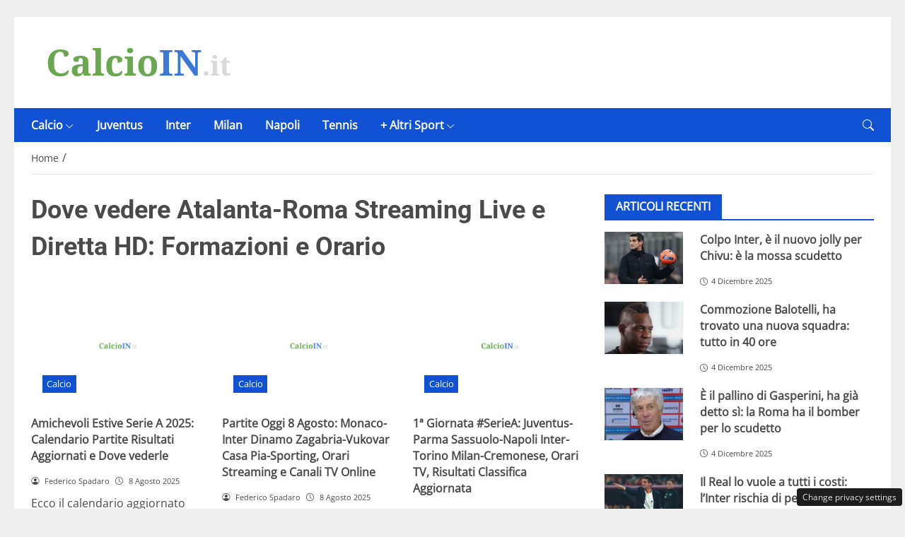

--- FILE ---
content_type: text/html; charset=UTF-8
request_url: https://calcioin.it/top/atalanta-roma-streaming
body_size: 24110
content:
<!DOCTYPE html>
<html lang="it-IT" prefix="og: https://ogp.me/ns#">
<head> 

	<meta charset="UTF-8" />
	<script id="head-rendered-js" data-no-optimize="1" data-no-defer="1">/* v4 */ document.addEventListener("DOMContentLoaded",() => { document.querySelectorAll('.modal').forEach(function(modal){document.body.appendChild(modal)});window.clearText=function(field){if(field.defaultValue===field.value){field.value=''}else if(field.value===''){field.value=field.defaultValue}}
var selectors={backTop:document.getElementById('back-top')};window.addEventListener('scroll',function(){var scrollY=window.scrollY;var winWidth=window.innerWidth;if(selectors.backTop){if(scrollY>100){selectors.backTop.style.display='block';selectors.backTop.style.opacity='1';selectors.backTop.style.transition='opacity 0.3s'}else{selectors.backTop.style.opacity='0';setTimeout(function(){if(window.scrollY<=100){selectors.backTop.style.display='none'}},300)}}});window.addEventListener('load',function(){var winWidth=window.innerWidth;var winHeight=window.innerHeight;console.log('winWidth-'+winWidth);console.log('winHeight-'+winHeight)});var lazyImagesAllDevice=[].slice.call(document.querySelectorAll('.img-fluid.lazyattachment_alldevice'));let lazyImageAllDeviceObserver=new IntersectionObserver(function(entries,observer){entries.forEach(function(entry){if(entry.isIntersecting){let lazyImageAllDevice=entry.target;lazyImageAllDeviceDataSrcSet=lazyImageAllDevice.getAttribute('data-srcset');lazyImageAllDevice.srcset=lazyImageAllDeviceDataSrcSet;lazyImageAllDevice.src=lazyImageAllDevice.dataset.src;lazyImageAllDevice.classList.remove('lazyattachment_alldevice');lazyImageAllDeviceObserver.unobserve(lazyImageAllDevice)}})});lazyImagesAllDevice.forEach(function(lazyImageAllDevice){lazyImageAllDeviceObserver.observe(lazyImageAllDevice)});var lazyImagesMinXS=[].slice.call(document.querySelectorAll('.img-fluid.lazyattachment_min_xs'));let lazyImageMinXSObserver=new IntersectionObserver(function(entries,observer){entries.forEach(function(entry){if(window.innerWidth>=480){if(entry.isIntersecting){let lazyImageMinXS=entry.target;lazyImageMinXSDataSrcSet=lazyImageMinXS.getAttribute('data-srcset');lazyImageMinXS.srcset=lazyImageMinXSDataSrcSet;lazyImageMinXS.src=lazyImageMinXS.dataset.src;lazyImageMinXS.classList.remove('lazyattachment_min_xs');lazyImageMinXSObserver.unobserve(lazyImageMinXS)}}})});lazyImagesMinXS.forEach(function(lazyImageMinXS){lazyImageMinXSObserver.observe(lazyImageMinXS)});var lazyImagesMaxXS=[].slice.call(document.querySelectorAll('.img-fluid.lazyattachment_max_xs'));let lazyImageMaxXSObserver=new IntersectionObserver(function(entries,observer){entries.forEach(function(entry){if(window.innerWidth<=479){if(entry.isIntersecting){let lazyImageMaxXS=entry.target;lazyImageMaxXSDataSrcSet=lazyImageMaxXS.getAttribute('data-srcset');lazyImageMaxXS.srcset=lazyImageMaxXSDataSrcSet;lazyImageMaxXS.src=lazyImageMaxXS.dataset.src;lazyImageMaxXS.classList.remove('lazyattachment_max_xs');lazyImageMaxXSObserver.unobserve(lazyImageMaxXS)}}})});lazyImagesMaxXS.forEach(function(lazyImageMaxXS){lazyImageMaxXSObserver.observe(lazyImageMaxXS)});var lazyImagesMinXM=[].slice.call(document.querySelectorAll('.img-fluid.lazyattachment_min_xm'));let lazyImageMinXMObserver=new IntersectionObserver(function(entries,observer){entries.forEach(function(entry){if(window.innerWidth>=576){if(entry.isIntersecting){let lazyImageMinXM=entry.target;lazyImageMinXMDataSrcSet=lazyImageMinXM.getAttribute('data-srcset');lazyImageMinXM.srcset=lazyImageMinXMDataSrcSet;lazyImageMinXM.src=lazyImageMinXM.dataset.src;lazyImageMinXM.classList.remove('lazyattachment_min_xm');lazyImageMinXMObserver.unobserve(lazyImageMinXM)}}})});lazyImagesMinXM.forEach(function(lazyImageMinXM){lazyImageMinXMObserver.observe(lazyImageMinXM)});var lazyImagesMaxXM=[].slice.call(document.querySelectorAll('.img-fluid.lazyattachment_max_xm'));let lazyImageMaxXMObserver=new IntersectionObserver(function(entries,observer){entries.forEach(function(entry){if(window.innerWidth<=575){if(entry.isIntersecting){let lazyImageMaxXM=entry.target;lazyImageMaxXMDataSrcSet=lazyImageMaxXM.getAttribute('data-srcset');lazyImageMaxXM.srcset=lazyImageMaxXMDataSrcSet;lazyImageMaxXM.src=lazyImageMaxXM.dataset.src;lazyImageMaxXM.classList.remove('lazyattachment_max_xm');lazyImageMaxXMObserver.unobserve(lazyImageMaxXM)}}})});lazyImagesMaxXM.forEach(function(lazyImageMaxXM){lazyImageMaxXMObserver.observe(lazyImageMaxXM)});var lazyImagesMinSM=[].slice.call(document.querySelectorAll('.img-fluid.lazyattachment_min_sm'));let lazyImageMinSMObserver=new IntersectionObserver(function(entries,observer){entries.forEach(function(entry){if(window.innerWidth>=768){if(entry.isIntersecting){let lazyImageMinSM=entry.target;lazyImageMinSMDataSrcSet=lazyImageMinSM.getAttribute('data-srcset');lazyImageMinSM.srcset=lazyImageMinSMDataSrcSet;lazyImageMinSM.src=lazyImageMinSM.dataset.src;lazyImageMinSM.classList.remove('lazyattachment_min_sm');lazyImageMinSMObserver.unobserve(lazyImageMinSM)}}})});lazyImagesMinSM.forEach(function(lazyImageMinSM){lazyImageMinSMObserver.observe(lazyImageMinSM)});var lazyImagesMaxSM=[].slice.call(document.querySelectorAll('.img-fluid.lazyattachment_max_sm'));let lazyImageMaxSMObserver=new IntersectionObserver(function(entries,observer){entries.forEach(function(entry){if(window.innerWidth<=767){if(entry.isIntersecting){let lazyImageMaxSM=entry.target;lazyImageMaxSMDataSrcSet=lazyImageMaxSM.getAttribute('data-srcset');lazyImageMaxSM.srcset=lazyImageMaxSMDataSrcSet;lazyImageMaxSM.src=lazyImageMaxSM.dataset.src;lazyImageMaxSM.classList.remove('lazyattachment_max_sm');lazyImageMaxSMObserver.unobserve(lazyImageMaxSM)}}})});lazyImagesMaxSM.forEach(function(lazyImageMaxSM){lazyImageMaxSMObserver.observe(lazyImageMaxSM)});var lazyImagesMinMD=[].slice.call(document.querySelectorAll('.img-fluid.lazyattachment_min_md'));let lazyImageMinMDObserver=new IntersectionObserver(function(entries,observer){entries.forEach(function(entry){if(window.innerWidth>=1025){if(entry.isIntersecting){let lazyImageMinMD=entry.target;lazyImageMinMDDataSrcSet=lazyImageMinMD.getAttribute('data-srcset');lazyImageMinMD.srcset=lazyImageMinMDDataSrcSet;lazyImageMinMD.src=lazyImageMinMD.dataset.src;lazyImageMinMD.classList.remove('lazyattachment_min_md');lazyImageMinMDObserver.unobserve(lazyImageMinMD)}}})});lazyImagesMinMD.forEach(function(lazyImageMinMD){lazyImageMinMDObserver.observe(lazyImageMinMD)});var lazyImagesMaxMD=[].slice.call(document.querySelectorAll('.img-fluid.lazyattachment_max_md'));let lazyImageMaxMDObserver=new IntersectionObserver(function(entries,observer){entries.forEach(function(entry){if(window.innerWidth<=1024){if(entry.isIntersecting){let lazyImageMaxMD=entry.target;lazyImageMaxMDDataSrcSet=lazyImageMaxMD.getAttribute('data-srcset');lazyImageMaxMD.srcset=lazyImageMaxMDDataSrcSet;lazyImageMaxMD.src=lazyImageMaxMD.dataset.src;lazyImageMaxMD.classList.remove('lazyattachment_max_md');lazyImageMaxMDObserver.unobserve(lazyImageMaxMD)}}})});lazyImagesMaxMD.forEach(function(lazyImageMaxMD){lazyImageMaxMDObserver.observe(lazyImageMaxMD)});var lazyImagesMinLG=[].slice.call(document.querySelectorAll('.img-fluid.lazyattachment_min_lg'));let lazyImageMinLGObserver=new IntersectionObserver(function(entries,observer){entries.forEach(function(entry){if(window.innerWidth>=1280){if(entry.isIntersecting){let lazyImageMinLG=entry.target;lazyImageMinLGDataSrcSet=lazyImageMinLG.getAttribute('data-srcset');lazyImageMinLG.srcset=lazyImageMinLGDataSrcSet;lazyImageMinLG.src=lazyImageMinLG.dataset.src;lazyImageMinLG.classList.remove('lazyattachment_min_lg');lazyImageMinLGObserver.unobserve(lazyImageMinLG)}}})});lazyImagesMinLG.forEach(function(lazyImageMinLG){lazyImageMinLGObserver.observe(lazyImageMinLG)});var lazyImagesMaxLG=[].slice.call(document.querySelectorAll('.img-fluid.lazyattachment_max_lg'));let lazyImageMaxLGObserver=new IntersectionObserver(function(entries,observer){entries.forEach(function(entry){if(window.innerWidth<=1279){if(entry.isIntersecting){let lazyImageMaxLG=entry.target;lazyImageMaxLGDataSrcSet=lazyImageMaxLG.getAttribute('data-srcset');lazyImageMaxLG.srcset=lazyImageMaxLGDataSrcSet;lazyImageMaxLG.src=lazyImageMaxLG.dataset.src;lazyImageMaxLG.classList.remove('lazyattachment_max_lg');lazyImageMaxLGObserver.unobserve(lazyImageMaxLG)}}})});lazyImagesMaxLG.forEach(function(lazyImageMaxLG){lazyImageMaxLGObserver.observe(lazyImageMaxLG)});if(window.innerWidth>=480){var xs=document.createElement('link');xs.rel='stylesheet';xs.href='https://calcioin.it/wp-content/themes/newstoobee/assets/css/breakpoint/xs-min-480.css';xs.media='screen and (min-width: 480px)';xs.type='text/css';document.getElementsByTagName('head')[0].appendChild(xs)}
if(window.innerWidth>=576){var xm=document.createElement('link');xm.rel='stylesheet';xm.href='https://calcioin.it/wp-content/themes/newstoobee/assets/css/breakpoint/xm-min-576.css';xm.media='screen and (min-width: 576px)';xm.type='text/css';document.getElementsByTagName('head')[0].appendChild(xm)}
if(window.innerWidth>=768){var sm=document.createElement('link');sm.rel='stylesheet';sm.href='https://calcioin.it/wp-content/themes/newstoobee/assets/css/breakpoint/sm-min-768.css';sm.media='screen and (min-width: 768px)';sm.type='text/css';document.getElementsByTagName('head')[0].appendChild(sm)}
if(window.innerWidth>=1025){var md=document.createElement('link');md.rel='stylesheet';md.href='https://calcioin.it/wp-content/themes/newstoobee/assets/css/breakpoint/md-min-1025.css';md.media='screen and (min-width: 1025px)';md.type='text/css';document.getElementsByTagName('head')[0].appendChild(md)}
if(window.innerWidth>=1280){var lg=document.createElement('link');lg.rel='stylesheet';lg.href='https://calcioin.it/wp-content/themes/newstoobee/assets/css/breakpoint/lg-min-1280.css';lg.media='screen and (min-width: 1280px)';lg.type='text/css';document.getElementsByTagName('head')[0].appendChild(lg)}
if(window.innerWidth>=1440){var xl=document.createElement('link');xl.rel='stylesheet';xl.href='https://calcioin.it/wp-content/themes/newstoobee/assets/css/breakpoint/xl-min-1440.css';xl.media='screen and (min-width: 1440px)';xl.type='text/css';document.getElementsByTagName('head')[0].appendChild(xl)}
if(window.innerWidth>=1600){var xxl=document.createElement('link');xxl.rel='stylesheet';xxl.href='https://calcioin.it/wp-content/themes/newstoobee/assets/css/breakpoint/xxl-min-1600.css';xxl.media='screen and (min-width: 1600px)';xxl.type='text/css';document.getElementsByTagName('head')[0].appendChild(xxl)};var bsiconsAdded=!1;window.onscroll=function(){if(window.scrollY>100&&!bsiconsAdded){var bsicons=document.createElement('link');bsicons.rel='stylesheet';bsicons.href='https://calcioin.it/wp-content/themes/newstoobee/assets/css/lib/bootstrap-icons.min.css';bsicons.media='screen';bsicons.type='text/css';document.getElementsByTagName('head')[0].appendChild(bsicons);bsiconsAdded=!0}}});</script><style id="_get_critical_css">:root{--background-body:#eeeeee;--background-container:#ffffff;--background-header:#ffffff;--background-menu:#1151d3;--color-item-menu:#ffffff;--background-menu-mobile:#ffffff;--color-item-menu-mobile:#1151d3;--background-label-section:#1151d3;--color-label-section:#ffffff;--background-label-category:#1151d3;--color-label-category:#ffffff;--color-titles:#4a4a4a;--color-contents:#4a4a4a;--background-cta:#ffffff;--border-cta:#e6e6e6;--color-cta:#4a4a4a;--background-cta-hover:#1151d3;--color-cta-hover:#ffffff;--background-prefooter:#202020;--color-prefooter:#ffffff;--background-footer:#000000;--color-footer:#ffffff}.no_critical{content-visibility:auto;contain-intrinsic-size:1px 1000px}@font-face{font-family:'Roboto-Bold';src:url(https://calcioin.it/wp-content/themes/newstoobee/assets/fonts/roboto/Roboto-Bold.woff2) format('woff2'),url(https://calcioin.it/wp-content/themes/newstoobee/assets/fonts/roboto/Roboto-Bold.woff) format('woff');font-weight:700;font-style:normal;font-display:swap}@font-face{font-family:'OpenSans-Regular';src:url(https://calcioin.it/wp-content/themes/newstoobee/assets/fonts/opensans/OpenSans-Regular.woff2) format('woff2'),url(https://calcioin.it/wp-content/themes/newstoobee/assets/fonts/opensans/OpenSans-Regular.woff) format('woff');font-weight:400;font-style:normal;font-display:swap}@font-face{font-display:block;font-family:bootstrap-icons;src:url(https://calcioin.it/wp-content/themes/newstoobee/assets/fonts/bootstrap-icons.woff2) format('woff2'),url(https://calcioin.it/wp-content/themes/newstoobee/assets/fonts/bootstrap-icons.woff) format('woff')}.bi::before,[class*=" bi-"]::before,[class^=bi-]::before{display:inline-block;font-family:bootstrap-icons!important;font-style:normal;font-weight:400!important;font-variant:normal;text-transform:none;line-height:1;vertical-align:-.125em;-webkit-font-smoothing:antialiased;-moz-osx-font-smoothing:grayscale}.bi-list::before{content:"\f479"}.bi-x::before{content:"\f62a"}.bi-instagram::before{content:"\f437"}.bi-linkedin::before{content:"\f472"}.bi-facebook::before{content:"\f344"}.bi-youtube::before{content:"\F62B"}.bi-twitter-x::before{content:"\F8DB"}.bi-person-circle::before{content:"\f4d7"}.bi-clock::before{content:"\f293"}.bi-search::before{content:"\f52a"}.bi-chevron-down::before{content:"\f282"}.bi-chevron-left::before{content:"\f284"}.bi-chevron-right::before{content:"\f285"}:root{--bs-breakpoint-xxs:0;--bs-breakpoint-xs:480px;--bs-breakpoint-xm:576px;--bs-breakpoint-sm:768px;--bs-breakpoint-md:1025px;--bs-breakpoint-lg:1280px;--bs-breakpoint-xl:1440px;--bs-breakpoint-xxl:1600px}.clearfix::after{display:block;clear:both;content:""}.clear{clear:both;display:block;overflow:hidden;visibility:hidden;width:0;height:0}.img-fluid{max-width:100%;height:auto}.img-thumbnail{padding:.25rem;background-color:var(--bs-body-bg);border:var(--bs-border-width) solid var(--bs-border-color);border-radius:var(--bs-border-radius);max-width:100%;height:auto}.figure-caption{font-size:.875em;color:var(--bs-secondary-color)}.container,.container-fluid,.container-xm,.container-sm,.container-md,.container-lg,.container-xl,.container-xxl{--bs-gutter-x:1.5rem;--bs-gutter-y:0;width:100%;padding-right:calc(var(--bs-gutter-x) * .5);padding-left:calc(var(--bs-gutter-x) * .5);margin-right:auto;margin-left:auto}.container-fluid.no-padding{padding-left:0;padding-right:0}.container-boxed,.container-boxed-xm,.container-boxed-sm,.container-boxed-md,.container-boxed-lg,.container-boxed-xl,.container-boxed-xxl{--bs-gutter-x:1.5rem;--bs-gutter-y:0;width:100%;padding-right:calc(var(--bs-gutter-x) * .5);padding-left:calc(var(--bs-gutter-x) * .5);margin-right:auto;margin-left:auto}.row{--bs-gutter-x:1.5rem;--bs-gutter-y:0;display:flex;flex-wrap:wrap;margin-top:calc(-1 * var(--bs-gutter-y));margin-right:calc(-.5 * var(--bs-gutter-x));margin-left:calc(-.5 * var(--bs-gutter-x))}.row>*{box-sizing:border-box;flex-shrink:0;width:100%;max-width:100%;padding-right:calc(var(--bs-gutter-x) * .5);padding-left:calc(var(--bs-gutter-x) * .5);margin-top:var(--bs-gutter-y)}.col{flex:1 0 0%}.row-cols-auto>*{flex:0 0 auto;width:auto}.row-cols-1>*{flex:0 0 auto;width:100%}.row-cols-2>*{flex:0 0 auto;width:50%}.row-cols-3>*{flex:0 0 auto;width:33.3333333333%}.row-cols-4>*{flex:0 0 auto;width:25%}.row-cols-5>*{flex:0 0 auto;width:20%}.row-cols-6>*{flex:0 0 auto;width:16.6666666667%}.col-auto{flex:0 0 auto;width:auto}.col-1{flex:0 0 8.33333333%;width:8.33333333%;max-width:8.33333333%}.col-2{flex:0 0 16.66666667%;width:16.66666667%;max-width:16.66666667%}.col-3{flex:0 0 25%;width:25%;max-width:25%}.col-4{flex:0 0 33.33333333%;width:33.33333333%;max-width:33.33333333%}.col-5{flex:0 0 41.66666667%;width:41.66666667%;max-width:41.66666667%}.col-6{flex:0 0 50%;width:50%;max-width:50%}.col-7{flex:0 0 58.33333333%;width:58.33333333%;width:58.33333333%}.col-8{flex:0 0 66.66666667%;width:66.66666667%;width:66.66666667%}.col-9{flex:0 0 75%;width:75%;width:75%}.col-10{flex:0 0 83.33333333%;width:83.33333333%;max-width:83.33333333%}.col-11{flex:0 0 91.66666667%;width:91.66666667%;max-width:91.66666667%}.col-12{flex:0 0 100%;width:100%;max-width:100%}.offset-1{margin-left:8.33333333%}.offset-2{margin-left:16.66666667%}.offset-3{margin-left:25%}.offset-4{margin-left:33.33333333%}.offset-5{margin-left:41.66666667%}.offset-6{margin-left:50%}.offset-7{margin-left:58.33333333%}.offset-8{margin-left:66.66666667%}.offset-9{margin-left:75%}.offset-10{margin-left:83.33333333%}.offset-11{margin-left:91.66666667%}.g-0,.gx-0{--bs-gutter-x:0}.g-0,.gy-0{--bs-gutter-y:0}.g-1,.gx-1{--bs-gutter-x:0.25rem}.g-1,.gy-1{--bs-gutter-y:0.25rem}.g-2,.gx-2{--bs-gutter-x:0.5rem}.g-2,.gy-2{--bs-gutter-y:0.5rem}.g-3,.gx-3{--bs-gutter-x:1rem}.g-3,.gy-3{--bs-gutter-y:1rem}.g-4,.gx-4{--bs-gutter-x:1.5rem}.g-4,.gy-4{--bs-gutter-y:1.5rem}.g-5,.gx-5{--bs-gutter-x:3rem}.g-5,.gy-5{--bs-gutter-y:3rem}@media (min-width:1025px){.offcanvas{display:none!important}}@media (max-width:1024px){.offcanvas{visibility:hidden;opacity:0;height:0;width:0}.offcanvas.show{height:auto;opacity:1}}hr{margin:1rem 0;color:inherit;border:0;border-top:var(--bs-border-width) solid;opacity:.25}.hr{overflow:hidden;margin:30px 0;height:1px;background:#eee;font-size:0;line-height:0}.sm_hr{overflow:hidden;margin:20px 0;height:1px;background:#ddd;font-size:0;line-height:0}.vr{display:inline-block;align-self:stretch;width:1px;min-height:1em;background-color:currentcolor;opacity:.25}.fade{transition:opacity .15s linear}@media (prefers-reduced-motion:reduce){.fade{transition:none}}.fade:not(.show){opacity:0}.collapse:not(.show){display:none}.collapsing{height:0;overflow:hidden;transition:height .35s ease}@media (prefers-reduced-motion:reduce){.collapsing{transition:none}}.collapsing.collapse-horizontal{width:0;height:auto;transition:width .35s ease}@media (prefers-reduced-motion:reduce){.collapsing.collapse-horizontal{transition:none}}@media (min-width:480px){.col-xs{flex:1 0 0%}.col-xs-auto{flex:0 0 auto;width:auto}.col-xs-1{flex:0 0 8.33333333%!important;width:8.33333333%!important;max-width:8.33333333%!important}.col-xs-2{flex:0 0 16.66666667%!important;width:16.66666667%!important;max-width:16.66666667%!important}.col-xs-3{flex:0 0 25%;width:25%;max-width:25%}.col-xs-4{flex:0 0 33.33333333%!important;width:33.33333333%!important;max-width:33.33333333%!important}.col-xs-5{flex:0 0 41.66666667%!important;width:41.66666667%!important;max-width:41.66666667%!important}.col-xs-6{flex:0 0 50%!important;width:50%!important;max-width:50%!important}.col-xs-7{flex:0 0 58.33333333%!important;width:58.33333333%!important;width:58.33333333%!important}.col-xs-8{flex:0 0 66.66666667%!important;width:66.66666667%!important;width:66.66666667%!important}.col-xs-9{flex:0 0 75%!important;width:75%!important;width:75%!important}.col-xs-10{flex:0 0 83.33333333%!important;width:83.33333333%!important;max-width:83.33333333%!important}.col-xs-11{flex:0 0 91.66666667%!important;width:91.66666667%!important;max-width:91.66666667%!important}.col-xs-12{flex:0 0 100%!important;width:100%!important;max-width:100%!important}.offset-xs-0{margin-left:0}.offset-xs-1{margin-left:8.33333333%}.offset-xs-2{margin-left:16.66666667%}.offset-xs-3{margin-left:25%}.offset-xs-4{margin-left:33.33333333%}.offset-xs-5{margin-left:41.66666667%}.offset-xs-6{margin-left:50%}.offset-xs-7{margin-left:58.33333333%}.offset-xs-8{margin-left:66.66666667%}.offset-xs-9{margin-left:75%}.offset-xs-10{margin-left:83.33333333%}.offset-xs-11{margin-left:91.66666667%}}@media (min-width:576px){.container,.container-xm{max-width:540px}}@media (min-width:576px){.container-boxed,.container-boxed-xm,.container-boxed-sm,.container-boxed-md,.container-boxed-lg,.container-boxed-xl,.container-boxed-xxl{max-width:540px}}@media (min-width:576px){.col-xm{flex:1 0 0%}.col-xm-auto{flex:0 0 auto;width:auto}.col-xm-1{flex:0 0 8.33333333%!important;width:8.33333333%!important;max-width:8.33333333%!important}.col-xm-2{flex:0 0 16.66666667%!important;width:16.66666667%!important;max-width:16.66666667%!important}.col-xm-3{flex:0 0 25%;width:25%;max-width:25%}.col-xm-4{flex:0 0 33.33333333%!important;width:33.33333333%!important;max-width:33.33333333%!important}.col-xm-5{flex:0 0 41.66666667%!important;width:41.66666667%!important;max-width:41.66666667%!important}.col-xm-6{flex:0 0 50%!important;width:50%!important;max-width:50%!important}.col-xm-7{flex:0 0 58.33333333%!important;width:58.33333333%!important;width:58.33333333%!important}.col-xm-8{flex:0 0 66.66666667%!important;width:66.66666667%!important;width:66.66666667%!important}.col-xm-9{flex:0 0 75%!important;width:75%!important;width:75%!important}.col-xm-10{flex:0 0 83.33333333%!important;width:83.33333333%!important;max-width:83.33333333%!important}.col-xm-11{flex:0 0 91.66666667%!important;width:91.66666667%!important;max-width:91.66666667%!important}.col-xm-12{flex:0 0 100%!important;width:100%!important;max-width:100%!important}.offset-xm-0{margin-left:0}.offset-xm-1{margin-left:8.33333333%}.offset-xm-2{margin-left:16.66666667%}.offset-xm-3{margin-left:25%}.offset-xm-4{margin-left:33.33333333%}.offset-xm-5{margin-left:41.66666667%}.offset-xm-6{margin-left:50%}.offset-xm-7{margin-left:58.33333333%}.offset-xm-8{margin-left:66.66666667%}.offset-xm-9{margin-left:75%}.offset-xm-10{margin-left:83.33333333%}.offset-xm-11{margin-left:91.66666667%}}@media (min-width:768px){.container,.container-xm,.container-sm{max-width:750px}}@media (min-width:768px){.container-boxed,.container-boxed-sm,.container-boxed-md,.container-boxed-lg,.container-boxed-xl,.container-boxed-xxl{max-width:750px}}@media (min-width:768px){.col-sm{flex:1 0 0%}.col-sm-auto{flex:0 0 auto;width:auto}.col-sm-1{flex:0 0 8.33333333%!important;width:8.33333333%!important;max-width:8.33333333%!important}.col-sm-2{flex:0 0 16.66666667%!important;width:16.66666667%!important;max-width:16.66666667%!important}.col-sm-3{flex:0 0 25%;width:25%;max-width:25%}.col-sm-4{flex:0 0 33.33333333%!important;width:33.33333333%!important;max-width:33.33333333%!important}.col-sm-5{flex:0 0 41.66666667%!important;width:41.66666667%!important;max-width:41.66666667%!important}.col-sm-6{flex:0 0 50%!important;width:50%!important;max-width:50%!important}.col-sm-7{flex:0 0 58.33333333%!important;width:58.33333333%!important;width:58.33333333%!important}.col-sm-8{flex:0 0 66.66666667%!important;width:66.66666667%!important;width:66.66666667%!important}.col-sm-9{flex:0 0 75%!important;width:75%!important;width:75%!important}.col-sm-10{flex:0 0 83.33333333%!important;width:83.33333333%!important;max-width:83.33333333%!important}.col-sm-11{flex:0 0 91.66666667%!important;width:91.66666667%!important;max-width:91.66666667%!important}.col-sm-12{flex:0 0 100%!important;width:100%!important;max-width:100%!important}.offset-sm-0{margin-left:0}.offset-sm-1{margin-left:8.33333333%}.offset-sm-2{margin-left:16.66666667%}.offset-sm-3{margin-left:25%}.offset-sm-4{margin-left:33.33333333%}.offset-sm-5{margin-left:41.66666667%}.offset-sm-6{margin-left:50%}.offset-sm-7{margin-left:58.33333333%}.offset-sm-8{margin-left:66.66666667%}.offset-sm-9{margin-left:75%}.offset-sm-10{margin-left:83.33333333%}.offset-sm-11{margin-left:91.66666667%}}@media (min-width:1025px){.container,.container-xm,.container-sm,.container-md{max-width:1000px}}@media (min-width:1025px){.container-boxed,.container-boxed-md,.container-boxed-lg,.container-boxed-xl,.container-boxed-xxl{max-width:1000px}}@media (min-width:1025px){.col-md{flex:1 0 0%}.col-md-auto{flex:0 0 auto;width:auto}.col-md-1{flex:0 0 8.33333333%!important;width:8.33333333%!important;max-width:8.33333333%!important}.col-md-2{flex:0 0 16.66666667%!important;width:16.66666667%!important;max-width:16.66666667%!important}.col-md-3{flex:0 0 25%;width:25%;max-width:25%}.col-md-4{flex:0 0 33.33333333%!important;width:33.33333333%!important;max-width:33.33333333%!important}.col-md-5{flex:0 0 41.66666667%!important;width:41.66666667%!important;max-width:41.66666667%!important}.col-md-6{flex:0 0 50%!important;width:50%!important;max-width:50%!important}.col-md-7{flex:0 0 58.33333333%!important;width:58.33333333%!important;width:58.33333333%!important}.col-md-8{flex:0 0 66.66666667%!important;width:66.66666667%!important;width:66.66666667%!important}.col-md-9{flex:0 0 75%!important;width:75%!important;width:75%!important}.col-md-10{flex:0 0 83.33333333%!important;width:83.33333333%!important;max-width:83.33333333%!important}.col-md-11{flex:0 0 91.66666667%!important;width:91.66666667%!important;max-width:91.66666667%!important}.col-md-12{flex:0 0 100%!important;width:100%!important;max-width:100%!important}.offset-md-0{margin-left:0}.offset-md-1{margin-left:8.33333333%}.offset-md-2{margin-left:16.66666667%}.offset-md-3{margin-left:25%}.offset-md-4{margin-left:33.33333333%}.offset-md-5{margin-left:41.66666667%}.offset-md-6{margin-left:50%}.offset-md-7{margin-left:58.33333333%}.offset-md-8{margin-left:66.66666667%}.offset-md-9{margin-left:75%}.offset-md-10{margin-left:83.33333333%}.offset-md-11{margin-left:91.66666667%}}@media (min-width:1280px){.container,.container-xm,.container-sm,.container-md,.container-lg{max-width:1250px}}@media (min-width:1280px){.container-boxed,.container-boxed-lg,.container-boxed-xl,.container-boxed-xxl{max-width:1250px}}@media (min-width:1280px){.col-lg{flex:1 0 0%}.col-lg-auto{flex:0 0 auto;width:auto}.col-lg-1{flex:0 0 8.33333333%!important;width:8.33333333%!important;max-width:8.33333333%!important}.col-lg-2{flex:0 0 16.66666667%!important;width:16.66666667%!important;max-width:16.66666667%!important}.col-lg-3{flex:0 0 25%;width:25%;max-width:25%}.col-lg-4{flex:0 0 33.33333333%!important;width:33.33333333%!important;max-width:33.33333333%!important}.col-lg-5{flex:0 0 41.66666667%!important;width:41.66666667%!important;max-width:41.66666667%!important}.col-lg-6{flex:0 0 50%!important;width:50%!important;max-width:50%!important}.col-lg-7{flex:0 0 58.33333333%!important;width:58.33333333%!important;width:58.33333333%!important}.col-lg-8{flex:0 0 66.66666667%!important;width:66.66666667%!important;width:66.66666667%!important}.col-lg-9{flex:0 0 75%!important;width:75%!important;width:75%!important}.col-lg-10{flex:0 0 83.33333333%!important;width:83.33333333%!important;max-width:83.33333333%!important}.col-lg-11{flex:0 0 91.66666667%!important;width:91.66666667%!important;max-width:91.66666667%!important}.col-lg-12{flex:0 0 100%!important;width:100%!important;max-width:100%!important}.offset-lg-0{margin-left:0}.offset-lg-1{margin-left:8.33333333%}.offset-lg-2{margin-left:16.66666667%}.offset-lg-3{margin-left:25%}.offset-lg-4{margin-left:33.33333333%}.offset-lg-5{margin-left:41.66666667%}.offset-lg-6{margin-left:50%}.offset-lg-7{margin-left:58.33333333%}.offset-lg-8{margin-left:66.66666667%}.offset-lg-9{margin-left:75%}.offset-lg-10{margin-left:83.33333333%}.offset-lg-11{margin-left:91.66666667%}}@media (min-width:1440px){.container,.container-xm,.container-sm,.container-md,.container-lg,.container-xl{max-width:1410px}}@media (min-width:1440px){.container-boxed,.container-boxed-xl,.container-boxed-xxl{max-width:1410px}}@media (min-width:1440px){.col-xl{flex:1 0 0%}.col-xl-auto{flex:0 0 auto;width:auto}.col-xl-1{flex:0 0 8.33333333%!important;width:8.33333333%!important;max-width:8.33333333%!important}.col-xl-2{flex:0 0 16.66666667%!important;width:16.66666667%!important;max-width:16.66666667%!important}.col-xl-3{flex:0 0 25%;width:25%;max-width:25%}.col-xl-4{flex:0 0 33.33333333%!important;width:33.33333333%!important;max-width:33.33333333%!important}.col-xl-5{flex:0 0 41.66666667%!important;width:41.66666667%!important;max-width:41.66666667%!important}.col-xl-6{flex:0 0 50%!important;width:50%!important;max-width:50%!important}.col-xl-7{flex:0 0 58.33333333%!important;width:58.33333333%!important;width:58.33333333%!important}.col-xl-8{flex:0 0 66.66666667%!important;width:66.66666667%!important;width:66.66666667%!important}.col-xl-9{flex:0 0 75%!important;width:75%!important;width:75%!important}.col-xl-10{flex:0 0 83.33333333%!important;width:83.33333333%!important;max-width:83.33333333%!important}.col-xl-11{flex:0 0 91.66666667%!important;width:91.66666667%!important;max-width:91.66666667%!important}.col-xl-12{flex:0 0 100%!important;width:100%!important;max-width:100%!important}.offset-xl-0{margin-left:0}.offset-xl-1{margin-left:8.33333333%}.offset-xl-2{margin-left:16.66666667%}.offset-xl-3{margin-left:25%}.offset-xl-4{margin-left:33.33333333%}.offset-xl-5{margin-left:41.66666667%}.offset-xl-6{margin-left:50%}.offset-xl-7{margin-left:58.33333333%}.offset-xl-8{margin-left:66.66666667%}.offset-xl-9{margin-left:75%}.offset-xl-10{margin-left:83.33333333%}.offset-xl-11{margin-left:91.66666667%}}@media (min-width:1600px){.container,.container-xm,.container-sm,.container-md,.container-lg,.container-xl,.container-xxl{max-width:1570px}}@media (min-width:1600px){.container-boxed,.container-boxed-xxl{max-width:1570px}}@media (min-width:1600px){.col-xxl{flex:1 0 0%}.col-xxl-auto{flex:0 0 auto;width:auto}.col-xxl-1{flex:0 0 8.33333333%!important;width:8.33333333%!important;max-width:8.33333333%!important}.col-xxl-2{flex:0 0 16.66666667%!important;width:16.66666667%!important;max-width:16.66666667%!important}.col-xxl-3{flex:0 0 25%;width:25%;max-width:25%}.col-xxl-4{flex:0 0 33.33333333%!important;width:33.33333333%!important;max-width:33.33333333%!important}.col-xxl-5{flex:0 0 41.66666667%!important;width:41.66666667%!important;max-width:41.66666667%!important}.col-xxl-6{flex:0 0 50%!important;width:50%!important;max-width:50%!important}.col-xxl-7{flex:0 0 58.33333333%!important;width:58.33333333%!important;width:58.33333333%!important}.col-xxl-8{flex:0 0 66.66666667%!important;width:66.66666667%!important;width:66.66666667%!important}.col-xxl-9{flex:0 0 75%!important;width:75%!important;width:75%!important}.col-xxl-10{flex:0 0 83.33333333%!important;width:83.33333333%!important;max-width:83.33333333%!important}.col-xxl-11{flex:0 0 91.66666667%!important;width:91.66666667%!important;max-width:91.66666667%!important}.col-xxl-12{flex:0 0 100%!important;width:100%!important;max-width:100%!important}.offset-xxl-0{margin-left:0}.offset-xxl-1{margin-left:8.33333333%}.offset-xxl-2{margin-left:16.66666667%}.offset-xxl-3{margin-left:25%}.offset-xxl-4{margin-left:33.33333333%}.offset-xxl-5{margin-left:41.66666667%}.offset-xxl-6{margin-left:50%}.offset-xxl-7{margin-left:58.33333333%}.offset-xxl-8{margin-left:66.66666667%}.offset-xxl-9{margin-left:75%}.offset-xxl-10{margin-left:83.33333333%}.offset-xxl-11{margin-left:91.66666667%}}@media (min-width:480px){.lazyattachment_max_xs{display:none!important}}@media (max-width:479px){.lazyattachment_min_xs{display:none!important}}@media (min-width:576px){.lazyattachment_max_xm{display:none!important}}@media (max-width:575px){.lazyattachment_min_xm{display:none!important}}@media (min-width:768px){.lazyattachment_max_sm{display:none!important}}@media (max-width:767px){.lazyattachment_min_sm{display:none!important}}@media (min-width:1025px){.lazyattachment_max_md{display:none!important}}@media (max-width:1024px){.lazyattachment_min_md{display:none!important}}@media (min-width:1280px){.lazyattachment_max_lg{display:none!important}}@media (max-width:1279px){.lazyattachment_min_lg{display:none!important}}:root{--primario:#e80016;--approfondimenti-bg:#43bbbc;--grigio:#e6e6e6;--grigio-scuro:#404040;--perla:#f2f2f2;--nero4a:#4a4a4a;--nero555:#555555;--nero444:#444444;--nero333:#333333;--nero111:#111111;--nero:#000000;--bianco:#ffffff}html{overflow-y:scroll;overflow-y:overlay;scroll-behavior:auto}html{box-sizing:border-box;overflow-x:hidden;-webkit-text-size-adjust:100%;-ms-text-size-adjust:100%}::-webkit-scrollbar{width:5px}::-webkit-scrollbar-track{background-color:#fff0;-webkit-box-shadow:inset 0 0 4px rgb(0 0 0 / .1)}::-webkit-scrollbar-thumb{background:var(--background-label-category);border-radius:5px;-webkit-box-shadow:inset 0 0 4px rgb(0 0 0 / .5)}body{margin:0;width:100%;max-width:100%;text-rendering:optimizeLegibility;-webkit-font-smoothing:antialiased;-moz-osx-font-smoothing:grayscale;position:relative;padding:0;background-color:var(--background-body);color:var(--color-contents);font-size:1rem;line-height:1.462;font-family:'OpenSans-Regular'}@media (max-width:1024px){body{overflow-x:hidden}.main-holder{overflow:hidden}}.container{background:var(--background-container)}@media (min-width:576px){.main-holder{max-width:540px}}@media (min-width:768px){.main-holder{max-width:750px}}@media (max-width:1024px){.main-holder{padding-top:0}}@media (min-width:1025px){.main-holder{max-width:1000px}.main-holder{padding-top:1.5rem}}@media (min-width:1280px){.container{max-width:1240px;padding-left:1.5rem;padding-right:1.5rem}.main-holder{max-width:1240px}}.main-holder{z-index:1;position:relative;padding-bottom:2rem;margin-left:auto;margin-right:auto}a{color:var(--color-contents)}#wpadminbar a{color:#f0f0f1}p{margin:0 0 1rem}[id*="attachment_"],.wp-caption{max-width:100%}[id*="caption-attachment-"],.wp-caption-text,.excerpt_image{font-size:.8rem;margin-top:.5rem}img{max-width:100%;height:auto;object-fit:cover}.heading_titles{color:var(--color-titles)}.heading_1{font-family:'Roboto-Bold';font-size:clamp(1.25rem, 0.6607rem + 1.9643vw, 2.625rem)}.stickup-wrapper>.container{background-color:var(--background-header)}.nav__primary .sf-menu>.menu-item>.sub-menu,.stickup-navigation>.container,.search-form__h form button.search-form_is{background-color:var(--background-menu)}.stickup-navigation>.container{box-shadow:0 5px 5px color-mix(in srgb,var(--color-item-menu) 10%,transparent)}.search-form__h form input.search-form_it{border:none;border-bottom:1px solid var(--background-menu)}.nav__primary .sf-menu>.menu-item>.sub-menu{border:1px solid var(--color-item-menu)}.search-form__h form button.search-form_is,.header-item-hamburger #btnRespNav,.nav__primary #topnav li a,.nav__primary .sf-menu>.menu-item>.sub-menu .menu-item>a,.header-item-search>a.dropdown-toggle,.header-item-search .social_header_loop .social_item a{color:var(--color-item-menu)}.nav__primary .sf-menu>.menu-item>.sub-menu .menu-item>a:hover,.nav__primary .sf-menu>.menu-item>.sub-menu .current-menu-item>a{background-color:color-mix(in srgb,var(--color-item-menu) 20%,transparent)}.offcanvas .offcanvas-header{background-color:var(--background-header)}.offcanvas.offcanvas_menu{background-color:var(--background-menu-mobile)}.nav__hamburger ul li a,.offcanvas .btn-close{color:var(--color-item-menu-mobile)}.af_title,.af_title_sidebar{border-bottom:2px solid var(--background-label-section)}.af_title_sidebar .heading-line,.af_title .heading-line{background-color:var(--background-label-section);color:var(--color-label-section)}.af_title_sidebar__heading .heading-line{color:var(--color-label-section)}.breadcrumb>li.active,.breadcrumb>li a{color:var(--color-contents)}.post_categories a{background-color:var(--background-label-category);color:var(--color-label-category)}.home_widget article a.home_post_readmore_h,body.single .related-posts .related-posts-list .related_post_item a.related_post_readmore_h,body.archive #category_loop .category_post_item a.category_post_readmore_h{background-color:var(--background-cta);border:1px solid var(--border-cta);color:var(--color-cta)}.home_widget article a.home_post_readmore_h:hover,body.single .related-posts .related-posts-list .related_post_item a.related_post_readmore_h:hover,body.archive #category_loop .category_post_item a.category_post_readmore_h:hover{background-color:var(--background-cta-hover);border:1px solid var(--background-cta-hover);color:var(--color-cta-hover)}#home_carousel_snapjs_widget_wrap .carousel_snapjs_wrapper::-webkit-scrollbar-thumb{background:var(--background-label-category)}.widget_cta_h{background-color:var(--background-label-section);color:var(--color-label-section)}footer #footer-columns .container{background-color:var(--background-prefooter)}.nav__footer #footernav li a{color:var(--color-footer)}footer #footer-copyright .container{background-color:var(--background-footer)}.footer-copyright-wrap{color:var(--color-footer)}#back-top a span:before{background:var(--background-label-category);color:var(--color-label-category)}@media (min-width:1025px){.col_content.col-md-8{width:66.66666667%;flex:0 0 66.66666667%;max-width:66.66666667%}.col_sidebar.col-md-4{width:33.33333%;flex:0 0 33.33333%;max-width:33.33333%}}.col_sidebar{position:relative}.col_sidebar>*{contain:layout}@media (max-width:1024px){.col_content{margin-bottom:3rem}}#sticky-side{position:sticky;-webkit-position:sticky;top:2rem}.cmplz-noscroll{overflow-y:hidden}.cmplz-soft-cookiewall{backdrop-filter:blur(10px)}.modal-backdrop{--bs-backdrop-zindex:1050;--bs-backdrop-bg:#000;--bs-backdrop-opacity:0.5;position:fixed;top:0;left:0;z-index:var(--bs-backdrop-zindex);width:100vw;height:100vh;background-color:var(--bs-backdrop-bg)}.modal-backdrop.fade{opacity:0}.modal-backdrop.show{opacity:var(--bs-backdrop-opacity)}body.home section#content_main{padding:1rem 0}body:not(.home) section#content_main{padding:0 0 3rem}p img.alignright,p img.alignleft{margin-top:0}img.alignleft,div.alignleft,figure.alignleft,img.wp-post-image.attachment-thumb{float:left;margin:1em 1em 2em 0}img.alignleft{clear:left}.alignleft{float:left;margin:5px 20px 20px 0}.alignleft{display:inline;float:left;margin-right:1.5em}hr{margin:1rem 0;color:inherit;border:0;opacity:1;box-sizing:content-box;background-color:#ccc;clear:both;height:1px}.slick-slider .slick-slide:hover,.slick-slider .slick-slide:focus,.slick-slider .slick-slide:focus-visible{outline:0}.slick-slider .slick-slide a:hover,.slick-slider .slick-slide a:focus,.slick-slider .slick-slide a:focus-visible{outline:0}.slick-dots>li:only-child{display:none}.dropdown-toggle::after{display:none}.header-item-hamburger{margin-right:1rem;width:3rem;max-width:3rem}.header-item-hamburger #btnRespNav,.offcanvas .btn-close{background-color:#fff0;border:none;padding:0;font-size:2.5rem;display:block}@media (min-width:576px){.offcanvas.show.offcanvas_menu{width:375px}}@media (max-width:575px){.offcanvas.show.offcanvas_menu{width:100%}}@media (min-width:1025px){.offcanvas.offcanvas_menu .offcanvas-header{padding-top:2rem}}@media (max-width:1024px){.offcanvas.offcanvas_menu .offcanvas-header{padding-top:.6rem}.header-item-hamburger .offcanvas .logo img{width:auto;max-height:40px}}.offcanvas.offcanvas_menu .offcanvas-header{padding-left:2rem;padding-right:2rem}.offcanvas.offcanvas_menu .offcanvas-header .logo img{width:150px}.offcanvas-body{padding-left:2rem;padding-right:2rem}.nav__hamburger{margin-bottom:3rem}.nav__hamburger ul{margin:0;padding:0;list-style:none}.nav__hamburger ul li,.nav__hamburger ul li a{display:block;width:100%}.nav__hamburger ul li a{text-decoration:none;padding:.5rem 0}.socials_hamburger .socials_loop{display:-webkit-flex;display:flex;-webkit-flex-direction:row;flex-direction:row;-webkit-flex-wrap:nowrap;flex-wrap:nowrap;-webkit-align-items:center;align-items:center;-webkit-justify-content:flex-start;justify-content:flex-start}.socials_hamburger .socials_loop .hamburger_social_item:not(:last-child){margin-right:1rem}.socials_hamburger .socials_loop .hamburger_social_item a{font-size:1.5rem;text-decoration:none}.hamburger_social_connected{margin-bottom:.8rem}.section_nopadding{margin-left:-.75rem;margin-right:-.75rem;width:calc(100% + 1.5rem);padding-left:.75rem;padding-right:.75rem}.header{z-index:99;position:relative;padding:0;transition:all 500ms ease;-moz-transition:all 500ms ease;-webkit-transition:all 500ms ease;-ms-transition:all 500ms ease;-o-transition:all 500ms ease}.header .stickup_menu_holder{z-index:99}@media (min-width:1025px){.stickup-wrapper .header-item-wrapper{padding-top:1.5rem;padding-bottom:1.5rem}}@media (max-width:1024px){.stickup-wrapper .header-item-wrapper{padding:.6rem 0}}.header-item-wrapper{position:relative;display:-webkit-flex;display:flex;-webkit-flex-direction:row;flex-direction:row;-webkit-flex-wrap:nowrap;flex-wrap:nowrap;-webkit-justify-content:flex-start;justify-content:flex-start;-webkit-align-items:center;align-items:center}.search-form__h{width:100%;transform:translate(0,0);right:0;left:0;top:100%}@media (min-width:1025px){.header-item-hamburger{display:none}}@media (max-width:1024px){.header-item-nav{display:none}.dropdown-menu.show.search-form__h{width:100%;margin:0;border:none;border-radius:0;-webkit-box-shadow:0 6px 12px rgb(0 0 0 / .175);box-shadow:0 6px 12px rgb(0 0 0 / .175);padding:5px}}.header-item-search{margin-left:auto;width:2rem;max-width:2rem;display:-webkit-flex;display:flex;-webkit-justify-content:flex-end;justify-content:flex-end}.social_header_loop{display:-webkit-flex;display:flex;-webkit-justify-content:flex-end;justify-content:flex-end;margin-right:.5rem}.social_header_loop .social_item:not(:first-child){margin-left:.5rem}.search-form__h{min-width:330px;box-shadow:0 6px 12px rgb(0 0 0 / .175);padding:10px;background-color:var(--bianco)}.search-form__h form{display:-webkit-flex;display:flex;-webkit-flex-direction:row;flex-direction:row;-webkit-flex-wrap:nowrap;flex-wrap:nowrap;-webkit-justify-content:space-between;justify-content:space-between;-webkit-align-content:center;align-content:center;-webkit-align-items:stretch;align-items:stretch}.search-form__h form .search-form_item{-webkit-order:0;order:0;-webkit-flex:1 1 auto;flex:1 1 auto;-webkit-align-self:auto;align-self:auto}.search-form__h form input.search-form_it{width:100%}.search-form__h form button.search-form_is{width:36px;height:36px;border:none}.header-item-social__list{display:-webkit-flex;display:flex;-webkit-flex-direction:row;flex-direction:row;-webkit-flex-wrap:nowrap;flex-wrap:nowrap;-webkit-justify-content:flex-start;justify-content:flex-start;-webkit-align-content:center;align-content:center;-webkit-align-items:center;align-items:center}.header-item-social__list .header-social-item:not(:last-child){margin-right:10px}.nav__primary #topnav{display:-webkit-flex;display:flex;-webkit-flex-direction:row;flex-direction:row;-webkit-flex-wrap:nowrap;flex-wrap:nowrap;-webkit-justify-content:flex-start;justify-content:flex-start;-webkit-align-content:center;align-content:center;-webkit-align-items:center;align-items:center;margin:0;margin-left:-1rem;padding:0;list-style:none}.nav__primary #topnav>li>a{padding:1rem 1rem;text-decoration:none;font-size:1rem;font-weight:700;display:block;transition:all 500ms ease;-moz-transition:all 500ms ease;-webkit-transition:all 500ms ease;-ms-transition:all 500ms ease;-o-transition:all 500ms ease}.nav__primary #topnav>li>a:hover,.nav__primary #topnav>li.current-menu-ancestor>a,.nav__primary #topnav>li.current-menu-item>a{transition:all 500ms ease;-moz-transition:all 500ms ease;-webkit-transition:all 500ms ease;-ms-transition:all 500ms ease;-o-transition:all 500ms ease}.nav__primary #topnav li a i{font-size:.8rem;margin-left:.2rem}.nav__primary>.sf-menu,.nav__primary .sf-menu *{padding:0;margin:0;list-style:none}.nav__primary>.sf-menu{line-height:1;position:relative}.nav__primary>.sf-menu ul{position:absolute;top:-999em;width:10em}.nav__primary>.sf-menu ul{visibility:hidden;opacity:0;transform:translateY(-2em)}.nav__primary>.sf-menu>li,.nav__primary>.sf-menu>li a{position:relative}.nav__primary>.sf-menu>li:hover>.sub-menu{visibility:visible;opacity:1;transform:translateY(0%);transition:all 0.2s ease-in-out 0.2s,visibility 0.2s linear 0.2s,z-index 0.5s linear 0.01s;transition-delay:0.2s}.nav__primary .sf-menu>.menu-item>.sub-menu{left:0%;margin-left:0;top:100%;border:none;border-radius:0;z-index:10;width:auto;padding:0;box-shadow:0 5px 5px rgb(0 0 0 / .3)}.nav__primary .sf-menu>.menu-item>.sub-menu .menu-item{text-align:left;padding:0;position:relative}.nav__primary .sf-menu>.menu-item>.sub-menu .menu-item:not(:first-child){border-top:1px solid rgb(0 0 0 / .1)}.nav__primary .sf-menu>.menu-item>.sub-menu .menu-item>a{border:none;padding:1rem;display:block;white-space:nowrap;text-decoration:none;transition:all 500ms ease;-moz-transition:all 500ms ease;-webkit-transition:all 500ms ease;-ms-transition:all 500ms ease;-o-transition:all 500ms ease}.nav__primary .sf-menu>.menu-item>.sub-menu .menu-item>a:hover,.nav__primary .sf-menu>.menu-item>.sub-menu .current-menu-item>a{transition:all 500ms ease;-moz-transition:all 500ms ease;-webkit-transition:all 500ms ease;-ms-transition:all 500ms ease;-o-transition:all 500ms ease}.af_title{margin-bottom:1rem}.af_title__heading{margin-top:0;margin-bottom:0}.af_title_sidebar .heading-line,.af_title .heading-line{padding:.5rem 1rem;font-weight:700;line-height:1.2;display:inline-block;text-transform:uppercase}.af_title .heading-line{font-size:1rem}.af_title_sidebar{margin-bottom:1rem}.af_title_sidebar__heading{margin-bottom:0}.af_title_sidebar__heading .heading-line{font-size:.875rem;padding:.5rem 1rem;line-height:1.2;display:inline-block;text-transform:uppercase}.widget-homepage{margin-bottom:2rem}.breadcrumb{margin:0;padding:0;list-style:none;margin-left:-.3rem}.breadcrumb>li{display:inline-block}.breadcrumb>li.active,.breadcrumb>li a{padding:0 .3rem;text-decoration:none;font-size:.875rem}section#breadcrumbs{border-bottom:1px solid var(--grigio);padding:.7rem 0;margin-bottom:1.5rem}article a{text-decoration:none}figure.thumb_overlay{position:relative}.post_categories{display:-webkit-flex;display:flex;-webkit-flex-direction:row;flex-direction:row;-webkit-flex-wrap:nowrap;flex-wrap:nowrap;-webkit-justify-content:flex-start;justify-content:flex-start;-webkit-align-items:center;align-items:center;gap:1rem;margin-bottom:1rem}.post_categories a{padding:.2rem .4rem;font-size:.8rem}.single_post_title{margin-bottom:1rem}.widget-sidebar article{margin-bottom:.5rem}.widget-sidebar .post_title__heading{margin-top:0;margin-bottom:.5rem}body.archive .category_title__heading,.single_post_title__heading{margin-top:0;margin-bottom:0}body.single .post_thumb,body.single .post_holder .post_thumb{margin-bottom:1rem}body.archive .category_title{margin-bottom:2rem}body.archive .category_description{font-weight:700}.post_content a:not(.text-decoration-none){color:var(--nero);text-decoration:underline;text-underline-offset:3px}.post_meta{font-size:.8rem;margin-bottom:1rem}.post_meta .post_meta__inner{display:-webkit-flex;display:flex;-webkit-flex-direction:row;flex-direction:row;-webkit-flex-wrap:nowrap;flex-wrap:nowrap;-webkit-justify-content:flex-start;justify-content:flex-start;-webkit-align-content:center;align-content:center;-webkit-align-items:center;align-items:center}.post_meta .post_meta__inner .post_meta_separator{padding:0 .5rem}.post_meta .post_meta__inner .post_meta_author .author_icon,.post_meta .post_meta__inner .post_meta_date .date_icon{margin-right:.3rem}body.single .post_content h2,body.single .post_content h3,body.single .post_content h4,body.single .post_content h5,body.single .post_content h6{margin-top:1.5rem;margin-bottom:.6rem}.latest-posts article:not(:last-child){margin-bottom:.5rem;padding-bottom:.5rem;border-bottom:1px solid rgb(0 0 0 / .1)}.latest-posts p.latest_title{margin-bottom:0;font-weight:700;font-size:.875rem}body.archive #category_loop.category_loop_grid .category_post_item{margin-bottom:1.5rem}body.archive #category_loop.category_loop_list .category_post_item{margin-bottom:3rem}@media (min-width:1025px){#home_onebig_twosmall_posts_container article:nth-of-type(1),.home_widget .home_dual_posts_block article,.home_widget .col_foursmall article:not(:last-child){margin-bottom:1rem}#home_grid_onebig_foursmall_widget_wrap .col_foursmall .col_post:nth-of-type(1) article,#home_grid_onebig_foursmall_widget_wrap .col_foursmall .col_post:nth-of-type(2) article{margin-bottom:1rem}}@media (max-width:1024px){.home_widget article{margin-bottom:1rem}#home_grid_onebig_foursmall_widget_wrap .col_foursmall .col_post:not(:last-child) article{margin-bottom:1rem}}.home_widget article .home_post_thumb,.home_widget article figure,body.archive #category_loop .category_post_item .category_post_thumb,body.archive #category_loop .category_post_item figure{position:relative}.home_widget article .home_post_thumb,body.archive #category_loop .category_post_item .category_post_thumb{margin-bottom:1rem}.home_widget article .home_post_thumb a.post_link,body.archive #category_loop .category_post_item .category_post_thumb a.post_link{position:absolute;width:100%;height:100%;top:0;left:0;z-index:1}.home_widget article figure .post_categories,body.archive #category_loop .category_post_item figure .post_categories{position:absolute;bottom:1rem;left:1rem;right:1rem;margin-bottom:0;z-index:2}.home_widget article .post_title__heading.home_post_title__heading,body.archive #category_loop .category_post_item .post_title__heading.category_post_title__heading{margin-top:0;margin-bottom:1rem}.home_widget article .post_title__heading.home_post_title__heading,.home_widget article .post_title__heading.home_post_title__heading a,body.archive #category_loop .category_post_item .post_title__heading.category_post_title__heading,body.archive #category_loop .category_post_item .post_title__heading.category_post_title__heading a{font-size:1rem;font-weight:700}.home_widget article .home_post_meta,body.archive #category_loop .category_post_item .category_post_meta{font-size:.7rem;margin-bottom:.5rem}.home_widget article .home_post_meta .home_post_meta__inner,body.archive #category_loop .category_post_item .category_post_meta .category_post_meta__inner{-webkit-flex-wrap:wrap;flex-wrap:wrap}.home_widget article .home_post_meta .home_post_meta_author,.home_widget article .home_post_meta .home_post_meta_date,body.archive #category_loop .category_post_item .category_post_meta .category_post_meta_author,body.archive #category_loop .category_post_item .category_post_meta .category_post_meta_date{margin-bottom:.3rem}.home_widget article .home_post_meta .home_post_meta_author,body.archive #category_loop .category_post_item .category_post_meta .category_post_meta_author{margin-right:.5rem}.home_widget article a.home_post_readmore_h,body.archive #category_loop .category_post_item a.category_post_readmore_h{display:block;max-width:max-content;padding:.3rem .6rem;font-size:.8rem;text-decoration:none;font-weight:700;transition:all 500ms ease;-moz-transition:all 500ms ease;-webkit-transition:all 500ms ease;-ms-transition:all 500ms ease;-o-transition:all 500ms ease}.home_widget article a.home_post_readmore_h:hover,body.archive #category_loop .category_post_item a.category_post_readmore_h:hover{transition:all 500ms ease;-moz-transition:all 500ms ease;-webkit-transition:all 500ms ease;-ms-transition:all 500ms ease;-o-transition:all 500ms ease}.widget_cta_h{display:block;width:100%;text-align:center;margin-top:1rem;padding:.3rem .6rem;font-size:.8rem;text-decoration:none;font-weight:700;transition:all 500ms ease;-moz-transition:all 500ms ease;-webkit-transition:all 500ms ease;-ms-transition:all 500ms ease;-o-transition:all 500ms ease}.widget_cta_h:hover{transition:all 500ms ease;-moz-transition:all 500ms ease;-webkit-transition:all 500ms ease;-ms-transition:all 500ms ease;-o-transition:all 500ms ease}body.archive .col_pagination{margin-top:2rem}#home_grid_four_widget_wrap .grid_posts{column-gap:1.5rem;display:grid;grid-template-columns:repeat(2,minmax(0,1fr));row-gap:1.5rem}@media (max-width:1024px){#home_grid_four_widget_wrap .grid_posts{grid-template-columns:1fr}}#home_grid_four_widget_wrap .grid_posts article{display:flex;align-items:stretch}#home_grid_four_widget_wrap .grid_posts article .home_post_desc{align-items:flex-start;display:flex;flex-direction:column;flex-grow:1;flex-shrink:1;padding:.5rem 1rem;background-color:#f7f8f9}#home_grid_four_widget_wrap .grid_posts article .home_post_thumb{flex-grow:1;flex-shrink:0;height:100%;max-width:50%;margin-bottom:0}#home_grid_four_widget_wrap .grid_posts article .home_post_thumb img{object-fit:cover;display:block}#home_grid_four_widget_wrap .grid_posts article .home_post_thumb figure,#home_grid_four_widget_wrap .grid_posts article .home_post_thumb figure img{height:100%}#home_carousel_snapjs_widget_wrap{position:relative;overflow:hidden}#home_carousel_snapjs_widget_wrap .carousel_snapjs_wrapper{display:flex;overflow-x:auto;scroll-snap-type:x mandatory;scroll-behavior:smooth;-ms-overflow-style:none;gap:1.5rem}@media (min-width:1025px){#home_carousel_snapjs_widget_wrap .carousel_snapjs_wrapper{scrollbar-width:none}#home_carousel_snapjs_widget_wrap .carousel_snapjs_wrapper::-webkit-scrollbar{display:none}}@media (max-width:1025px){#home_carousel_snapjs_widget_wrap .carousel_snapjs_wrapper{padding-bottom:.5rem}#home_carousel_snapjs_widget_wrap .carousel_snapjs_wrapper::-webkit-scrollbar{height:5px}#home_carousel_snapjs_widget_wrap .carousel_snapjs_wrapper::-webkit-scrollbar-thumb{border-radius:5px;-webkit-box-shadow:inset 0 0 4px rgb(0 0 0 / .5)}#home_carousel_snapjs_widget_wrap .carousel_snapjs_wrapper::-webkit-scrollbar-track{background-color:#fff0;-webkit-box-shadow:inset 0 0 4px rgb(0 0 0 / .1)}}#home_carousel_snapjs_widget_wrap .carousel_snapjs_wrapper article{scroll-snap-align:start;scroll-snap-stop:always;position:relative;flex-shrink:0}#home_carousel_snapjs_widget_wrap .carousel-nav{position:absolute;top:50%;transform:translateY(-50%);background:rgb(255 255 255 / .7);border:none;cursor:pointer;display:none;align-items:center;justify-content:center;color:#333;transition:all 0.3s ease;z-index:10;box-shadow:0 4px 12px rgb(0 0 0 / .15);width:2rem;height:2rem;border-radius:0;font-size:1rem}#home_carousel_snapjs_widget_wrap .carousel-nav:hover{background:rgb(255 255 255)}#home_carousel_snapjs_widget_wrap .carousel-nav.prev{left:0}#home_carousel_snapjs_widget_wrap .carousel-nav.next{right:0}#home_carousel_snapjs_widget_wrap .carousel-indicators{display:flex;justify-content:center;gap:8px;margin-top:1.5rem}#home_carousel_snapjs_widget_wrap .indicator{width:.8rem;height:.8rem;border-radius:100%;background:rgb(0 0 0 / .3);cursor:pointer;transition:all 0.3s ease;border:none}#home_carousel_snapjs_widget_wrap .indicator.active{background:#667eea}#home_carousel_snapjs_widget_wrap .indicator:hover{background:rgb(0 0 0 / .6)}#home_carousel_snapjs_widget_wrap .carousel_snapjs_wrapper article,#home_carousel_snapjs_widget_wrap .carousel_snapjs_wrapper article .post_thumb{margin-bottom:0}#home_carousel_snapjs_widget_wrap .carousel_snapjs_wrapper article .post_desc .post_title,#home_carousel_snapjs_widget_wrap .carousel_snapjs_wrapper article .post_desc .post_title *,#home_carousel_snapjs_widget_wrap .carousel_snapjs_wrapper article .post_desc .post_meta,#home_carousel_snapjs_widget_wrap .carousel_snapjs_wrapper article .post_desc .post_meta *{color:var(--bianco)}@media (min-width:1025px){#home_carousel_snapjs_widget_wrap .carousel_snapjs_wrapper{}#home_carousel_snapjs_widget_wrap .carousel_snapjs_wrapper article{width:calc(33.3333333333% - 1rem)}#home_carousel_snapjs_widget_wrap .carousel-nav{display:flex;opacity:0}#home_carousel_snapjs_widget_wrap:hover .carousel-nav{opacity:1}}@media (min-width:768px) and (max-width:1024px){#home_carousel_snapjs_widget_wrap .carousel_snapjs_wrapper article{width:40%}}@media (max-width:767px){#home_carousel_snapjs_widget_wrap .carousel_snapjs_wrapper article{width:80%}}@media (max-width:1024px){#home_carousel_snapjs_widget_wrap .carousel_snapjs_wrapper article{height:250px}#home_carousel_snapjs_widget_wrap .carousel_snapjs_wrapper article .post_thumb,#home_carousel_snapjs_widget_wrap .carousel_snapjs_wrapper article figure{height:100%}#home_carousel_snapjs_widget_wrap .carousel_snapjs_wrapper article figure img{width:100%;height:100%}#home_carousel_snapjs_widget_wrap .carousel_snapjs_wrapper article.in-view{transform:none}}.carousel-container.slides-1{--slides-tablet:calc(100% - 0rem);--slides-mobile:calc(100% - 0rem)}.carousel-container.slides-2{--slides-tablet:calc(50% - 0.5rem);--slides-mobile:calc(100% - 0rem)}.carousel-container.slides-3{--slides-tablet:calc(33.333% - 0.67rem);--slides-mobile:calc(50% - 0.5rem)}#home_carousel_snapjs_widget_wrap .carousel_snapjs_wrapper article{position:relative}#home_carousel_snapjs_widget_wrap .carousel_snapjs_wrapper article .post_desc{position:absolute;bottom:0;left:0;width:100%;color:#fff;z-index:1;padding:15px;background:rgb(0 0 0 / .75) 100%;background:linear-gradient(to bottom,#fff0 0%,rgb(0 0 0 / .75) 100%)}@media (max-width:767px){#home_one_columns_small_widget_wrap[data-scroll-snap="mobile"],.widget-homepage .scroll_snap_mobile_wrap{display:-webkit-flex;display:flex;-webkit-flex-wrap:nowrap;flex-wrap:nowrap;scroll-snap-type:x mandatory;gap:1.5rem;margin-left:0;margin-right:0;padding-bottom:1rem;overflow-x:auto;-webkit-overflow-scrolling:touch}#home_one_columns_small_widget_wrap[data-scroll-snap="mobile"] article,.widget-homepage .scroll_snap_mobile_wrap .scroll_snap_mobile_item{scroll-snap-align:start;margin-bottom:0;flex-shrink:0;flex-grow:0;flex-basis:66.66666667%;max-height:fit-content;padding-left:0;padding-right:0}#home_one_columns_small_widget_wrap[data-scroll-snap="mobile"]::-webkit-scrollbar-thumb,.widget-homepage .scroll_snap_mobile_wrap::-webkit-scrollbar-thumb{background:var(--orange);border-radius:5px;-webkit-box-shadow:inset 0 0 4px rgb(0 0 0 / .5)}#home_one_columns_small_widget_wrap[data-scroll-snap="mobile"]::-webkit-scrollbar,.widget-homepage .scroll_snap_mobile_wrap::-webkit-scrollbar{height:5px}#home_one_columns_small_widget_wrap[data-scroll-snap="mobile"]::-webkit-scrollbar-track,.widget-homepage .scroll_snap_mobile_wrap::-webkit-scrollbar-track{background-color:#fff0;-webkit-box-shadow:inset 0 0 4px rgb(0 0 0 / .1)}#home_one_columns_small_widget_wrap[data-scroll-snap="mobile"] .row_inner_small_post [class*="col-"],#home_two_columns_small_widget_wrap .scroll_snap_mobile_item .row_inner_small_post [class*="col-"]{flex:0 0 100%;width:100%;max-width:100%}}.home_widget article .home_post_thumb,body.archive #category_loop .category_post_item .category_post_thumb{width:100%;aspect-ratio:5 / 3;overflow:hidden}.home_widget article .home_post_thumb figure,body.archive #category_loop .category_post_item .category_post_thumb figure{height:100%}.home_widget article .home_post_thumb figure img,body.archive #category_loop .category_post_item .category_post_thumb figure img{height:100%}@media (min-width:1025px){.offcanvas{display:none!important}}@media (max-width:1024px){.offcanvas{visibility:hidden;opacity:0;height:0;width:0}.offcanvas.show{height:auto;opacity:1}}.offcanvas{--bs-offcanvas-zindex:1045;--bs-offcanvas-width:400px;--bs-offcanvas-padding-x:1rem;--bs-offcanvas-padding-y:1rem;--bs-offcanvas-color:var(--bs-body-color);--bs-offcanvas-bg:var(--bs-body-bg);--bs-offcanvas-border-width:var(--bs-border-width);--bs-offcanvas-border-color:var(--bs-border-color-translucent);--bs-offcanvas-transition:transform 0.3s ease-in-out;--bs-offcanvas-title-line-height:1.5}@media (max-width:1024px){.offcanvas{position:fixed;top:0;bottom:0;z-index:var(--bs-offcanvas-zindex);display:flex;flex-direction:column;max-width:100%;color:var(--bs-offcanvas-color);visibility:hidden;background-color:var(--bs-offcanvas-bg);background-clip:padding-box;outline:0;transition:var(--bs-offcanvas-transition)}@media (prefers-reduced-motion:reduce){.offcanvas{transition:none}}.offcanvas.offcanvas-start{left:0;width:var(--bs-offcanvas-width);border-right:var(--bs-offcanvas-border-width) solid var(--bs-offcanvas-border-color);transform:translateX(-100%)}.offcanvas.offcanvas-end{right:0;width:var(--bs-offcanvas-width);border-left:var(--bs-offcanvas-border-width) solid var(--bs-offcanvas-border-color);transform:translateX(100%)}.offcanvas.offcanvas-full{left:0;right:0;width:100%;border:none}.offcanvas.offcanvas-full.offcanvas-start{transform:translateX(-100%)}.offcanvas.offcanvas-full.offcanvas-end{transform:translateX(100%)}.offcanvas.show:not(.hiding),.offcanvas.showing{transform:none}.offcanvas.hiding,.offcanvas.show,.offcanvas.showing{visibility:visible}}@media (min-width:1025px){.offcanvas{display:none!important}}.offcanvas-backdrop{position:fixed;top:0;left:0;z-index:1040;width:100vw;height:100vh;background-color:#000}.offcanvas-backdrop.fade{opacity:0}.offcanvas-backdrop.show{opacity:.5}.offcanvas-header{display:flex;align-items:center;justify-content:space-between;padding:var(--bs-offcanvas-padding-y) var(--bs-offcanvas-padding-x)}.offcanvas-header .btn-close{padding:calc(var(--bs-offcanvas-padding-y) * 0.5) calc(var(--bs-offcanvas-padding-x) * 0.5);margin-top:calc(-0.5 * var(--bs-offcanvas-padding-y));margin-right:calc(-0.5 * var(--bs-offcanvas-padding-x));margin-bottom:calc(-0.5 * var(--bs-offcanvas-padding-y))}.offcanvas-title{margin-bottom:0;line-height:var(--bs-offcanvas-title-line-height)}.offcanvas-body{flex-grow:1;padding:var(--bs-offcanvas-padding-y) var(--bs-offcanvas-padding-x);overflow-y:auto}.dropdown,.dropdown-center{position:relative}.dropdown-toggle{white-space:nowrap}.dropdown-toggle::after{display:inline-block;margin-left:.255em;vertical-align:.255em;content:"";border-top:.3em solid;border-right:.3em solid #fff0;border-bottom:0;border-left:.3em solid #fff0}.dropdown-toggle:empty::after{margin-left:0}.dropdown-menu{--bs-dropdown-zindex:1000;--bs-dropdown-min-width:10rem;--bs-dropdown-padding-x:0;--bs-dropdown-padding-y:0.5rem;--bs-dropdown-spacer:0.125rem;--bs-dropdown-font-size:1rem;--bs-dropdown-color:var(--bs-body-color);--bs-dropdown-bg:var(--bs-body-bg);--bs-dropdown-border-color:var(--bs-border-color-translucent);--bs-dropdown-border-radius:var(--bs-border-radius);--bs-dropdown-border-width:var(--bs-border-width);--bs-dropdown-inner-border-radius:calc(var(--bs-border-radius) - var(--bs-border-width));--bs-dropdown-divider-bg:var(--bs-border-color-translucent);--bs-dropdown-divider-margin-y:0.5rem;--bs-dropdown-box-shadow:0 0.5rem 1rem rgba(0,0,0,0.15);--bs-dropdown-link-color:var(--bs-body-color);--bs-dropdown-link-hover-color:var(--bs-body-color);--bs-dropdown-link-hover-bg:var(--bs-tertiary-bg);--bs-dropdown-link-active-color:#fff;--bs-dropdown-link-active-bg:#0d6efd;--bs-dropdown-link-disabled-color:var(--bs-tertiary-color);--bs-dropdown-item-padding-x:1rem;--bs-dropdown-item-padding-y:0.25rem;--bs-dropdown-header-color:#6c757d;--bs-dropdown-header-padding-x:1rem;--bs-dropdown-header-padding-y:0.5rem;position:absolute;z-index:var(--bs-dropdown-zindex);display:none;min-width:var(--bs-dropdown-min-width);padding:var(--bs-dropdown-padding-y) var(--bs-dropdown-padding-x);margin:0;font-size:var(--bs-dropdown-font-size);color:var(--bs-dropdown-color);text-align:left;list-style:none;background-color:var(--bs-dropdown-bg);background-clip:padding-box;border:var(--bs-dropdown-border-width) solid var(--bs-dropdown-border-color);border-radius:var(--bs-dropdown-border-radius)}.dropdown-menu[data-bs-popper]{top:100%;left:0;margin-top:var(--bs-dropdown-spacer)}.dropdown-menu-start{--bs-position:start}.dropdown-menu-start[data-bs-popper]{right:auto;left:0}.dropdown-menu-end{--bs-position:end}.dropdown-menu-end[data-bs-popper]{right:0;left:auto}@media (max-width:479px){.dropdown-menu-xxs-start{--bs-position:start}.dropdown-menu-xxs-start[data-bs-popper]{right:auto;left:0}.dropdown-menu-xxs-end{--bs-position:end}.dropdown-menu-xxs-end[data-bs-popper]{right:0;left:auto}}@media (min-width:480px){.dropdown-menu-xs-start{--bs-position:start}.dropdown-menu-xs-start[data-bs-popper]{right:auto;left:0}.dropdown-menu-xs-end{--bs-position:end}.dropdown-menu-xs-end[data-bs-popper]{right:0;left:auto}}@media (min-width:576px){.dropdown-menu-xm-start{--bs-position:start}.dropdown-menu-xm-start[data-bs-popper]{right:auto;left:0}.dropdown-menu-xm-end{--bs-position:end}.dropdown-menu-xm-end[data-bs-popper]{right:0;left:auto}}@media (min-width:768px){.dropdown-menu-sm-start{--bs-position:start}.dropdown-menu-sm-start[data-bs-popper]{right:auto;left:0}.dropdown-menu-sm-end{--bs-position:end}.dropdown-menu-sm-end[data-bs-popper]{right:0;left:auto}}@media (min-width:1025px){.dropdown-menu-md-start{--bs-position:start}.dropdown-menu-md-start[data-bs-popper]{right:auto;left:0}.dropdown-menu-md-end{--bs-position:end}.dropdown-menu-md-end[data-bs-popper]{right:0;left:auto}}@media (min-width:1280px){.dropdown-menu-lg-start{--bs-position:start}.dropdown-menu-lg-start[data-bs-popper]{right:auto;left:0}.dropdown-menu-lg-end{--bs-position:end}.dropdown-menu-lg-end[data-bs-popper]{right:0;left:auto}}@media (min-width:1440px){.dropdown-menu-xl-start{--bs-position:start}.dropdown-menu-xl-start[data-bs-popper]{right:auto;left:0}.dropdown-menu-xl-end{--bs-position:end}.dropdown-menu-xl-end[data-bs-popper]{right:0;left:auto}}@media (min-width:1600px){.dropdown-menu-xxl-start{--bs-position:start}.dropdown-menu-xxl-start[data-bs-popper]{right:auto;left:0}.dropdown-menu-xxl-end{--bs-position:end}.dropdown-menu-xxl-end[data-bs-popper]{right:0;left:auto}}.dropdown-divider{height:0;margin:var(--bs-dropdown-divider-margin-y) 0;overflow:hidden;border-top:1px solid var(--bs-dropdown-divider-bg);opacity:1}.dropdown-item{display:block;width:100%;padding:var(--bs-dropdown-item-padding-y) var(--bs-dropdown-item-padding-x);clear:both;font-weight:400;color:var(--bs-dropdown-link-color);text-align:inherit;text-decoration:none;white-space:nowrap;background-color:#fff0;border:0;border-radius:var(--bs-dropdown-item-border-radius,0)}.dropdown-item:focus,.dropdown-item:hover{color:var(--bs-dropdown-link-hover-color);background-color:var(--bs-dropdown-link-hover-bg)}.dropdown-item.active,.dropdown-item:active{color:var(--bs-dropdown-link-active-color);text-decoration:none;background-color:var(--bs-dropdown-link-active-bg)}.dropdown-item.disabled,.dropdown-item:disabled{color:var(--bs-dropdown-link-disabled-color);pointer-events:none;background-color:#fff0}.dropdown-menu.show{display:block}.dropdown-header{display:block;padding:var(--bs-dropdown-header-padding-y) var(--bs-dropdown-header-padding-x);margin-bottom:0;font-size:.875rem;color:var(--bs-dropdown-header-color);white-space:nowrap}.dropdown-item-text{display:block;padding:var(--bs-dropdown-item-padding-y) var(--bs-dropdown-item-padding-x);color:var(--bs-dropdown-link-color)}</style><style id="_get_critical_css_child">@media (min-width:768px){.col_middle_content.col-sm-7{width:58.33333333%!important;flex:0 0 58.33333333%!important;max-width:58.33333333%!important}.col_middle_sidebar.col-sm-5{width:41.66666667%!important;flex:0 0 41.66666667%!important;max-width:41.66666667%!important}}</style><link rel="preconnect" href="https://calcioin.it" crossorigin><link rel="dns-prefetch" href="//calcioin.it"><link rel="preload" href="https://calcioin.it/wp-content/themes/newstoobee/assets/fonts/bootstrap-icons.woff2" as="font" type="font/woff2" crossorigin><link rel="preload" href="https://calcioin.it/wp-content/themes/newstoobee/assets/fonts/roboto/Roboto-Bold.woff2" as="font" type="font/woff2" crossorigin><link rel="preload" href="https://calcioin.it/wp-content/themes/newstoobee/assets/fonts/opensans/OpenSans-Regular.woff2" as="font" type="font/woff2" crossorigin><link rel="preload" fetchpriority="high" as="image" href="https://calcioin.it/wp-content/uploads/2025/11/calcioin_it.png" imagesrcset="https://calcioin.it/wp-content/uploads/2025/11/calcioin_it.png 305w, https://calcioin.it/wp-content/uploads/2025/11/calcioin_it-300x80.png 300w" imagesizes="(max-width: 305px) 100vw, 305px" /><link rel="preload" as="image" href="https://calcioin.it/wp-content/uploads/2025/11/calcioin-placeholder.jpg" imagesrcset="https://calcioin.it/wp-content/uploads/2025/11/calcioin-placeholder.jpg 1200w, https://calcioin.it/wp-content/uploads/2025/11/calcioin-placeholder-640x427.jpg 640w, https://calcioin.it/wp-content/uploads/2025/11/calcioin-placeholder-900x600.jpg 900w, https://calcioin.it/wp-content/uploads/2025/11/calcioin-placeholder-300x200.jpg 300w" imagesizes="(max-width: 1200px) 100vw, 1200px" />	<!--[if IE]><meta http-equiv='X-UA-Compatible' content='IE=edge,chrome=1'><![endif]-->
    <meta name="viewport" content="width=device-width, initial-scale=1.0" />
	<link rel="profile" href="//gmpg.org/xfn/11" />
	
		
	<link rel="pingback" href="https://calcioin.it/xmlrpc.php" />
	<link rel="alternate" type="application/rss+xml" title="Calcio IN" href="https://calcioin.it/feed" />
	<link rel="alternate" type="application/atom+xml" title="Calcio IN" href="https://calcioin.it/feed/atom" />
	
	
	        <link rel="preconnect" href="https://www.googletagmanager.com">
        <link rel="dns-prefetch" href="https://www.googletagmanager.com">
        
        <script data-cfasync="false">
        // Carica dopo il load della pagina per non bloccare rendering
        window.addEventListener('load', function() {
                        (function() {
                var script = document.createElement('script');
                script.async = true;
                script.src = 'https://www.googletagmanager.com/gtag/js?id=G-EH478NT36X';
                document.head.appendChild(script);
            })();
                        (function() {
                var script = document.createElement('script');
                script.async = true;
                script.src = 'https://www.googletagmanager.com/gtag/js?id=G-1N14PLH4RZ';
                document.head.appendChild(script);
            })();
                        
            window.dataLayer = window.dataLayer || [];
            function gtag(){dataLayer.push(arguments);}
            gtag('js', new Date());
            
                        gtag('config', 'G-EH478NT36X');
                        gtag('config', 'G-1N14PLH4RZ');
                    });
        </script>
        <script data-cfasync="false">
window._flux_config = {
    "pagetype": "other"
}
</script>

<!-- Ottimizzazione per i motori di ricerca di Rank Math - https://rankmath.com/ -->
<title>Atalanta Roma Streaming Ultime Notizie &bull; Calcio IN</title>
<meta name="description" content="Atalanta Roma Streaming Ultime Notizie"/>
<meta name="robots" content="follow, index, max-snippet:-1, max-video-preview:-1, max-image-preview:large"/>
<link rel="canonical" href="https://calcioin.it/top/atalanta-roma-streaming" />
<link rel="next" href="https://calcioin.it/top/atalanta-roma-streaming/page/2" />
<meta property="og:locale" content="it_IT" />
<meta property="og:type" content="article" />
<meta property="og:title" content="Atalanta Roma Streaming Ultime Notizie &bull; Calcio IN" />
<meta property="og:description" content="Atalanta Roma Streaming Ultime Notizie" />
<meta property="og:url" content="https://calcioin.it/top/atalanta-roma-streaming" />
<meta property="og:site_name" content="Calcio IN" />
<meta property="article:publisher" content="https://www.facebook.com/CalcioIN/" />
<meta property="fb:app_id" content="1293220938170520" />
<meta name="twitter:card" content="summary_large_image" />
<meta name="twitter:title" content="Atalanta Roma Streaming Ultime Notizie &bull; Calcio IN" />
<meta name="twitter:description" content="Atalanta Roma Streaming Ultime Notizie" />
<meta name="twitter:site" content="@calcioin" />
<meta name="twitter:label1" content="Articoli" />
<meta name="twitter:data1" content="13" />
<script type="application/ld+json" class="rank-math-schema">{"@context":"https://schema.org","@graph":[{"@type":"Organization","@id":"https://calcioin.it/#organization","name":"Calcio IN","sameAs":["https://www.facebook.com/CalcioIN/","https://twitter.com/calcioin"]},{"@type":"WebSite","@id":"https://calcioin.it/#website","url":"https://calcioin.it","name":"Calcio IN","publisher":{"@id":"https://calcioin.it/#organization"},"inLanguage":"it-IT"},{"@type":"BreadcrumbList","@id":"https://calcioin.it/top/atalanta-roma-streaming#breadcrumb","itemListElement":[{"@type":"ListItem","position":"1","item":{"@id":"https://calcioin.it","name":"Break News"}},{"@type":"ListItem","position":"2","item":{"@id":"https://calcioin.it/top/atalanta-roma-streaming","name":"Atalanta Roma Streaming"}}]},{"@type":"CollectionPage","@id":"https://calcioin.it/top/atalanta-roma-streaming#webpage","url":"https://calcioin.it/top/atalanta-roma-streaming","name":"Atalanta Roma Streaming Ultime Notizie &bull; Calcio IN","isPartOf":{"@id":"https://calcioin.it/#website"},"inLanguage":"it-IT","breadcrumb":{"@id":"https://calcioin.it/top/atalanta-roma-streaming#breadcrumb"}}]}</script>
<!-- /Rank Math WordPress SEO plugin -->

<link rel="dns-prefetch" href="https://clickiocmp.com/" crossorigin />
<link rel="preload" href="//clickiocmp.com/t/consent_244815.js" as="script">
<link rel="dns-prefetch" href="https://content.viralize.tv/" crossorigin />
<script async data-cfasync="false" src="//clickiocmp.com/t/consent_244815.js"></script>
<link rel="dns-prefetch" href="https://s.fluxtech.ai/" crossorigin />
<link rel="preload" href="//s.fluxtech.ai/s/calcioin/flux.js" as="script">
<style id='wp-img-auto-sizes-contain-inline-css' type='text/css'>
img:is([sizes=auto i],[sizes^="auto," i]){contain-intrinsic-size:3000px 1500px}
/*# sourceURL=wp-img-auto-sizes-contain-inline-css */
</style>
<link rel="preload" href="https://calcioin.it/wp-content/themes/newstoobee-child/minified/parent/css/options.min.css" data-media="screen" media="screen" as="style" onload="this.onload=null;this.rel='stylesheet'"><noscript><link rel="stylesheet" href="https://calcioin.it/wp-content/themes/newstoobee-child/minified/parent/css/options.min.css"></noscript><link rel="preload" href="https://calcioin.it/wp-content/themes/newstoobee-child/minified/parent/css/main.min.css" data-media="screen" media="screen" as="style" onload="this.onload=null;this.rel='stylesheet'"><noscript><link rel="stylesheet" href="https://calcioin.it/wp-content/themes/newstoobee-child/minified/parent/css/main.min.css"></noscript><link rel="preload" href="https://calcioin.it/wp-content/themes/newstoobee-child/minified/child/css/main.min.css" data-media="screen" media="screen" as="style" onload="this.onload=null;this.rel='stylesheet'"><noscript><link rel="stylesheet" href="https://calcioin.it/wp-content/themes/newstoobee-child/minified/child/css/main.min.css"></noscript><link rel='stylesheet' id='wonderads-style-css' href='https://calcioin.it/wp-content/plugins/tb-wonderads/assets/wads.css' type='text/css' media='all' />
<link rel="https://api.w.org/" href="https://calcioin.it/wp-json/" /><link rel="alternate" title="JSON" type="application/json" href="https://calcioin.it/wp-json/wp/v2/tags/5574" /><meta name="generator" content="Pincuter" />


</head>

<body id="body" class="archive tag tag-atalanta-roma-streaming tag-5574 wp-custom-logo wp-theme-newstoobee wp-child-theme-newstoobee-child cat-3-id chrome post-atalanta-roma-dove-vederlo-streaming-diretta-roja-hd">

	        
    <!-- Page Wrap -->
    <main id="main-holder" class="main-holder">
		
		
<header class="header">
	<div class="stickup_menu_holder">

		<div class="stickup-wrapper">
			<div class="container">
				<div class="row">
					<div class="col-12">
						<div class="header-item-wrapper">
							
							<div class="header-item header-item-logo">
								<div class="logo">
									<a href="https://calcioin.it" class="logo_h logo_h__img" title="Calcio IN">
										<img width="305" height="81" src="https://calcioin.it/wp-content/uploads/2025/11/calcioin_it.png" class="nolazy img-fluid" alt="Calcio IN" fetchpriority="high" decoding="async" srcset="https://calcioin.it/wp-content/uploads/2025/11/calcioin_it.png 305w, https://calcioin.it/wp-content/uploads/2025/11/calcioin_it-300x80.png 300w" sizes="(max-width: 305px) 100vw, 305px" />									</a>
								</div>					
							</div>
														
						</div>
					</div>
				</div>
			</div>
		</div>

		<div class="stickup-navigation">
			<div class="container">
				<div class="row">
					<div class="col-12">
						<div class="header-item-wrapper">

							<div class="header-item header-item-hamburger">
								<button id="btnRespNav" class="btn btn-navbar btn-navbar__desktop" type="button" data-bs-toggle="offcanvas" data-bs-target="#offcanvasDesktop" aria-controls="offcanvasDesktop" title="Menu Desktop">
									<i class="bi bi-list"></i>
								</button>
							</div>

							<div class="header-item header-item-nav">
								<nav class="nav nav__primary clearfix">
									<ul id="topnav" class="sf-menu"><li id="menu-item-9051" class="menu-item menu-item-type-taxonomy menu-item-object-category menu-item-has-children  menu-item-dropdown  menu-item-depth-0"><a title="Calcio" href="https://calcioin.it/calcio">Calcio<i class="bi bi-chevron-down"></i></a>
<ul class="sub-menu">
	<li id="menu-item-13326" class="menu-item menu-item-type-custom menu-item-object-custom    menu-item-depth-1"><a title="Serie A" href="https://calcioin.it/top/serie-a">Serie A</a></li>
	<li id="menu-item-17353" class="menu-item menu-item-type-custom menu-item-object-custom    menu-item-depth-1"><a title="UEFA Champions League" href="https://calcioin.it/top/uefa-champions-league">UEFA Champions League</a></li>
	<li id="menu-item-9052" class="menu-item menu-item-type-taxonomy menu-item-object-category    menu-item-depth-1"><a title="Europei di Calcio" href="https://calcioin.it/calcio-europei">Europei di Calcio</a></li>
	<li id="menu-item-9053" class="menu-item menu-item-type-taxonomy menu-item-object-category    menu-item-depth-1"><a title="Mondiali di Calcio" href="https://calcioin.it/calcio-mondiali">Mondiali di Calcio</a></li>
	<li id="menu-item-35621" class="menu-item menu-item-type-custom menu-item-object-custom    menu-item-depth-1"><a title="Mondiale per Club" href="https://calcioin.it/top/mondiale-per-club-fifa">Mondiale per Club</a></li>
</ul>
</li>
<li id="menu-item-13324" class="menu-item menu-item-type-custom menu-item-object-custom  menu-item-dropdown  menu-item-depth-0"><a title="Juventus" href="https://calcioin.it/top/juventus">Juventus</a></li>
<li id="menu-item-27201" class="menu-item menu-item-type-custom menu-item-object-custom  menu-item-dropdown  menu-item-depth-0"><a title="Inter" href="https://calcioin.it/top/inter">Inter</a></li>
<li id="menu-item-27200" class="menu-item menu-item-type-custom menu-item-object-custom  menu-item-dropdown  menu-item-depth-0"><a title="Milan" href="https://calcioin.it/top/milan">Milan</a></li>
<li id="menu-item-30571" class="menu-item menu-item-type-custom menu-item-object-custom  menu-item-dropdown  menu-item-depth-0"><a title="Napoli" href="https://calcioin.it/top/napoli">Napoli</a></li>
<li id="menu-item-9057" class="menu-item menu-item-type-taxonomy menu-item-object-category  menu-item-dropdown  menu-item-depth-0"><a title="Tennis" href="https://calcioin.it/tennis">Tennis</a></li>
<li id="menu-item-9049" class="menu-item menu-item-type-taxonomy menu-item-object-category menu-item-has-children  menu-item-dropdown  menu-item-depth-0"><a title="+ Altri Sport" href="https://calcioin.it/altri-sport">+ Altri Sport<i class="bi bi-chevron-down"></i></a>
<ul class="sub-menu">
	<li id="menu-item-9054" class="menu-item menu-item-type-taxonomy menu-item-object-category    menu-item-depth-1"><a title="Motori" href="https://calcioin.it/motori">Motori</a></li>
	<li id="menu-item-9055" class="menu-item menu-item-type-taxonomy menu-item-object-category    menu-item-depth-1"><a title="Olimpiadi" href="https://calcioin.it/olimpiadi">Olimpiadi</a></li>
	<li id="menu-item-9056" class="menu-item menu-item-type-taxonomy menu-item-object-category    menu-item-depth-1"><a title="Rugby" href="https://calcioin.it/rugby">Rugby</a></li>
	<li id="menu-item-9058" class="menu-item menu-item-type-taxonomy menu-item-object-category    menu-item-depth-1"><a title="Volley" href="https://calcioin.it/volley">Volley</a></li>
	<li id="menu-item-9048" class="menu-item menu-item-type-taxonomy menu-item-object-category    menu-item-depth-1"><a title="Altre Notizie" href="https://calcioin.it/altre-notizie">Altre Notizie</a></li>
</ul>
</li>
</ul>								</nav>
							</div>

							<div class="header-item header-item-search">
															
								<a title="Cerca" role="button" id="dropdownSearchButton" href="#" class="dropdown-toggle" data-bs-toggle="dropdown" aria-haspopup="true" aria-expanded="false">
									<i class="bi bi-search"></i>
								</a>
											
								<div class="search-form search-form__h dropdown-menu" aria-labelledby="dropdownSearchButton">
									<form id="search-header" class="navbar-form" method="get" action="https://calcioin.it/" accept-charset="utf-8">
										<input name="s" placeholder="Cerca..." value="" class="search-form_it" type="text" onfocus="clearText(this)" onblur="clearText(this)">
										<button type="submit" class="search-form_is">
											<i class="bi bi-search"></i>
										</button>
									</form>
								</div>
							</div>

						</div>
					</div>
				</div>
			</div>
		</div>
		
	</div>
</header>


							
<div class="offcanvas offcanvas-end offcanvas_menu" data-bs-backdrop="static" tabindex="-1" id="offcanvasDesktop" aria-labelledby="offcanvasDesktopLabel">
	<div class="offcanvas-header">
		<div class="logo">
			<a href="https://calcioin.it" class="logo_h logo_h__img" title="Calcio IN">
				<img width="305" height="81" src="https://calcioin.it/wp-content/uploads/2025/11/calcioin_it.png" class="nolazy img-fluid" alt="Calcio IN" fetchpriority="high" decoding="async" srcset="https://calcioin.it/wp-content/uploads/2025/11/calcioin_it.png 305w, https://calcioin.it/wp-content/uploads/2025/11/calcioin_it-300x80.png 300w" sizes="(max-width: 305px) 100vw, 305px" />			</a>
		</div>

		<button type="button" class="btn-close" data-bs-dismiss="offcanvas" aria-label="Close">
			<i class="bi bi-x"></i>
		</button>
	</div>
	
    <div class="offcanvas-body">
		<nav class="nav nav__hamburger clearfix"> 
			<ul id="topnav" class="sf-menu"><li id="menu-item-9051" class="menu-item menu-item-type-taxonomy menu-item-object-category menu-item-has-children menu-item-9051"><a href="https://calcioin.it/calcio">Calcio</a>
<ul class="sub-menu">
	<li id="menu-item-13326" class="menu-item menu-item-type-custom menu-item-object-custom menu-item-13326"><a href="https://calcioin.it/top/serie-a">Serie A</a></li>
	<li id="menu-item-17353" class="menu-item menu-item-type-custom menu-item-object-custom menu-item-17353"><a href="https://calcioin.it/top/uefa-champions-league">UEFA Champions League</a></li>
	<li id="menu-item-9052" class="menu-item menu-item-type-taxonomy menu-item-object-category menu-item-9052"><a href="https://calcioin.it/calcio-europei">Europei di Calcio</a></li>
	<li id="menu-item-9053" class="menu-item menu-item-type-taxonomy menu-item-object-category menu-item-9053"><a href="https://calcioin.it/calcio-mondiali">Mondiali di Calcio</a></li>
	<li id="menu-item-35621" class="menu-item menu-item-type-custom menu-item-object-custom menu-item-35621"><a href="https://calcioin.it/top/mondiale-per-club-fifa">Mondiale per Club</a></li>
</ul>
</li>
<li id="menu-item-13324" class="menu-item menu-item-type-custom menu-item-object-custom menu-item-13324"><a href="https://calcioin.it/top/juventus">Juventus</a></li>
<li id="menu-item-27201" class="menu-item menu-item-type-custom menu-item-object-custom menu-item-27201"><a href="https://calcioin.it/top/inter">Inter</a></li>
<li id="menu-item-27200" class="menu-item menu-item-type-custom menu-item-object-custom menu-item-27200"><a href="https://calcioin.it/top/milan">Milan</a></li>
<li id="menu-item-30571" class="menu-item menu-item-type-custom menu-item-object-custom menu-item-30571"><a href="https://calcioin.it/top/napoli">Napoli</a></li>
<li id="menu-item-9057" class="menu-item menu-item-type-taxonomy menu-item-object-category menu-item-9057"><a href="https://calcioin.it/tennis">Tennis</a></li>
<li id="menu-item-9049" class="menu-item menu-item-type-taxonomy menu-item-object-category menu-item-has-children menu-item-9049"><a href="https://calcioin.it/altri-sport">+ Altri Sport</a>
<ul class="sub-menu">
	<li id="menu-item-9054" class="menu-item menu-item-type-taxonomy menu-item-object-category menu-item-9054"><a href="https://calcioin.it/motori">Motori</a></li>
	<li id="menu-item-9055" class="menu-item menu-item-type-taxonomy menu-item-object-category menu-item-9055"><a href="https://calcioin.it/olimpiadi">Olimpiadi</a></li>
	<li id="menu-item-9056" class="menu-item menu-item-type-taxonomy menu-item-object-category menu-item-9056"><a href="https://calcioin.it/rugby">Rugby</a></li>
	<li id="menu-item-9058" class="menu-item menu-item-type-taxonomy menu-item-object-category menu-item-9058"><a href="https://calcioin.it/volley">Volley</a></li>
	<li id="menu-item-9048" class="menu-item menu-item-type-taxonomy menu-item-object-category menu-item-9048"><a href="https://calcioin.it/altre-notizie">Altre Notizie</a></li>
</ul>
</li>
</ul>		</nav>
											
	</div>
</div>		
		<div class="content_holder">
			<div class="container">
				
		
		
		

<section id="breadcrumbs">
    <ul class="breadcrumb breadcrumb__t" itemscope itemtype="https://schema.org/BreadcrumbList"><li itemprop="itemListElement" itemscope itemtype="https://schema.org/ListItem"><a itemprop="item" title="Home" href="https://calcioin.it"><span itemprop="name">Home</span></a><meta itemprop="position" content="1" /></li><li class="divider"> / </li></ul></section>


<section id="content_main">
	<div class="row">

        <div class="col-md-8 col_content">
	        
            <div id="category_title" class="category_title">
                <h1 class="category_title__heading heading_1">Dove vedere Atalanta-Roma Streaming Live e Diretta HD: Formazioni e Orario</h1>
            </div>   

            

<div id="category_loop" class="category_loop_grid">
    <div class="row row_category_loop">
		
                <div class="item category_post_item post_item col-sm-4">
					<article id="post-35335" class="post-35335 post type-post status-publish format-standard hentry category-calcio tag-calcio-destate tag-calcio-serie-a tag-calendario tag-calendario-amichevoli tag-diretta-tv tag-estate-2025 tag-inter tag-juventus tag-milan tag-napoli tag-partite-amichevoli tag-roma tag-serie-a tag-serie-a-2025 cat-3-id">
							
						<div class="category_post_thumb post_thumb">
							<a class="post_link" href="https://calcioin.it/amichevoli-estive-serie-a-2025-calendario-partite-tv-35335" title="Amichevoli Estive Serie A 2025: Calendario Partite Risultati Aggiornati e Dove vederle"></a>
							<figure><img width="1200" height="800" src="https://calcioin.it/wp-content/uploads/2025/11/calcioin-placeholder.jpg" class="img-fluid lazyattachment lazyattachment_alldevice" alt="" sizes="(max-width: 575px) 640px, 300px" fetchpriority="high" loading="eager" srcset="https://calcioin.it/wp-content/uploads/2025/11/calcioin-placeholder.jpg 1200w, https://calcioin.it/wp-content/uploads/2025/11/calcioin-placeholder-640x427.jpg 640w, https://calcioin.it/wp-content/uploads/2025/11/calcioin-placeholder-900x600.jpg 900w, https://calcioin.it/wp-content/uploads/2025/11/calcioin-placeholder-300x200.jpg 300w" data-src="https://calcioin.it/wp-content/uploads/2025/11/calcioin-placeholder.jpg" data-srcset="https://calcioin.it/wp-content/uploads/2025/11/calcioin-placeholder.jpg 1200w, https://calcioin.it/wp-content/uploads/2025/11/calcioin-placeholder-640x427.jpg 640w, https://calcioin.it/wp-content/uploads/2025/11/calcioin-placeholder-900x600.jpg 900w, https://calcioin.it/wp-content/uploads/2025/11/calcioin-placeholder-300x200.jpg 300w" decoding="async" /><div class="post_categories"><a class="post_category" href="https://calcioin.it/calcio" title="Calcio">Calcio</a> </div></figure>						</div>
							

						<div class="category_post_desc post_desc">

							<div class="category_post_title post_title">
								<h3 class="category_post_title__heading post_title__heading">
									<a href="https://calcioin.it/amichevoli-estive-serie-a-2025-calendario-partite-tv-35335" title="Amichevoli Estive Serie A 2025: Calendario Partite Risultati Aggiornati e Dove vederle">
										Amichevoli Estive Serie A 2025: Calendario Partite Risultati Aggiornati e Dove vederle									</a>
								</h3>
							</div>

							<div class="category_post_meta post_meta">
								<div class="category_post_meta__inner post_meta__inner">
									<div class="category_post_meta_author post_meta_author">
										<a href="https://calcioin.it/author/diretta-gol" title="Federico Spadaro" class="category_post_meta_author_h post_meta_author_h">
											<span class="author_icon"><i class="bi bi-person-circle"></i></span>
											<span class="author_name">Federico Spadaro</span>
										</a>
												
									</div>
									
									<div class="category_post_meta_date post_meta_date">
										<span class="date_icon"><i class="bi bi-clock"></i></span>
										<time datetime="2025-08-08T00:30:36">8 Agosto 2025</time>
									</div>
								</div>
							</div>

                            <div class="category_post_excerpt post_excerpt">
                                <p class="category_post_excerpt_text">
									Ecco il calendario aggiornato delle amichevoli estive 2025 delle squadre di Serie A con date, avversari,&hellip;                                </p>
                            </div>

							<div class="category_post_readmore">
								<a class="category_post_readmore_h" href="https://calcioin.it/amichevoli-estive-serie-a-2025-calendario-partite-tv-35335" title="Amichevoli Estive Serie A 2025: Calendario Partite Risultati Aggiornati e Dove vederle">Leggi di più</a>
							</div>

						</div>
					</article>
				</div> <!-- chiudi column -->

				
                <div class="item category_post_item post_item col-sm-4">
					<article id="post-31140" class="post-31140 post type-post status-publish format-standard hentry category-calcio tag-calcio-in-tv tag-calcio-streaming-diretta-tv-gratis tag-diretta-calcio tag-diretta-calcio-live-tv tag-diretta-streaming tag-dove-vedere-le-partite-di-calcio-gratis tag-live-tv-calcio-diretta-gratis tag-oggi-in-tv tag-partite-calcio-streaming-gratis tag-partite-di-oggi tag-partite-gratis tag-partite-online tag-partite-streaming tag-streaming-calcio-gratis cat-3-id">
							
						<div class="category_post_thumb post_thumb">
							<a class="post_link" href="https://calcioin.it/partite-streaming-oggi-orari-canali-tv-online-31140" title="Partite Oggi 8 Agosto: Monaco-Inter Dinamo Zagabria-Vukovar Casa Pia-Sporting, Orari Streaming e Canali TV Online"></a>
							<figure><img width="1200" height="800" src="https://calcioin.it/wp-content/uploads/2025/11/calcioin-placeholder.jpg" class="img-fluid lazyattachment lazyattachment_alldevice" alt="" sizes="auto, (max-width: 575px) 640px, 300px" loading="lazy" srcset="https://calcioin.it/wp-content/uploads/2025/11/calcioin-placeholder.jpg 1200w, https://calcioin.it/wp-content/uploads/2025/11/calcioin-placeholder-640x427.jpg 640w, https://calcioin.it/wp-content/uploads/2025/11/calcioin-placeholder-900x600.jpg 900w, https://calcioin.it/wp-content/uploads/2025/11/calcioin-placeholder-300x200.jpg 300w" data-src="https://calcioin.it/wp-content/uploads/2025/11/calcioin-placeholder.jpg" data-srcset="https://calcioin.it/wp-content/uploads/2025/11/calcioin-placeholder.jpg 1200w, https://calcioin.it/wp-content/uploads/2025/11/calcioin-placeholder-640x427.jpg 640w, https://calcioin.it/wp-content/uploads/2025/11/calcioin-placeholder-900x600.jpg 900w, https://calcioin.it/wp-content/uploads/2025/11/calcioin-placeholder-300x200.jpg 300w" decoding="async" /><div class="post_categories"><a class="post_category" href="https://calcioin.it/calcio" title="Calcio">Calcio</a> </div></figure>						</div>
							

						<div class="category_post_desc post_desc">

							<div class="category_post_title post_title">
								<h3 class="category_post_title__heading post_title__heading">
									<a href="https://calcioin.it/partite-streaming-oggi-orari-canali-tv-online-31140" title="Partite Oggi 8 Agosto: Monaco-Inter Dinamo Zagabria-Vukovar Casa Pia-Sporting, Orari Streaming e Canali TV Online">
										Partite Oggi 8 Agosto: Monaco-Inter Dinamo Zagabria-Vukovar Casa Pia-Sporting, Orari Streaming e Canali TV Online									</a>
								</h3>
							</div>

							<div class="category_post_meta post_meta">
								<div class="category_post_meta__inner post_meta__inner">
									<div class="category_post_meta_author post_meta_author">
										<a href="https://calcioin.it/author/diretta-gol" title="Federico Spadaro" class="category_post_meta_author_h post_meta_author_h">
											<span class="author_icon"><i class="bi bi-person-circle"></i></span>
											<span class="author_name">Federico Spadaro</span>
										</a>
												
									</div>
									
									<div class="category_post_meta_date post_meta_date">
										<span class="date_icon"><i class="bi bi-clock"></i></span>
										<time datetime="2025-08-08T00:11:05">8 Agosto 2025</time>
									</div>
								</div>
							</div>

                            <div class="category_post_excerpt post_excerpt">
                                <p class="category_post_excerpt_text">
									Ecco dove poter seguire in diretta tv e streaming le partite di calcio di oggi&hellip;                                </p>
                            </div>

							<div class="category_post_readmore">
								<a class="category_post_readmore_h" href="https://calcioin.it/partite-streaming-oggi-orari-canali-tv-online-31140" title="Partite Oggi 8 Agosto: Monaco-Inter Dinamo Zagabria-Vukovar Casa Pia-Sporting, Orari Streaming e Canali TV Online">Leggi di più</a>
							</div>

						</div>
					</article>
				</div> <!-- chiudi column -->

				
                <div class="item category_post_item post_item col-sm-4">
					<article id="post-24842" class="post-24842 post type-post status-publish format-standard hentry category-calcio tag-calcio-live tag-calcio-serie-a tag-classifica-serie-a tag-inter tag-juventus tag-milan tag-napoli tag-roma tag-serie-a cat-3-id">
							
						<div class="category_post_thumb post_thumb">
							<a class="post_link" href="https://calcioin.it/classifica-serie-a-live-aggiornata-tempo-reale-24842" title="1ª Giornata #SerieA: Juventus-Parma Sassuolo-Napoli Inter-Torino Milan-Cremonese, Orari TV, Risultati Classifica Aggiornata"></a>
							<figure><img width="1200" height="800" src="https://calcioin.it/wp-content/uploads/2025/11/calcioin-placeholder.jpg" class="img-fluid lazyattachment lazyattachment_alldevice" alt="" sizes="auto, (max-width: 575px) 640px, 300px" loading="lazy" srcset="https://calcioin.it/wp-content/uploads/2025/11/calcioin-placeholder.jpg 1200w, https://calcioin.it/wp-content/uploads/2025/11/calcioin-placeholder-640x427.jpg 640w, https://calcioin.it/wp-content/uploads/2025/11/calcioin-placeholder-900x600.jpg 900w, https://calcioin.it/wp-content/uploads/2025/11/calcioin-placeholder-300x200.jpg 300w" data-src="https://calcioin.it/wp-content/uploads/2025/11/calcioin-placeholder.jpg" data-srcset="https://calcioin.it/wp-content/uploads/2025/11/calcioin-placeholder.jpg 1200w, https://calcioin.it/wp-content/uploads/2025/11/calcioin-placeholder-640x427.jpg 640w, https://calcioin.it/wp-content/uploads/2025/11/calcioin-placeholder-900x600.jpg 900w, https://calcioin.it/wp-content/uploads/2025/11/calcioin-placeholder-300x200.jpg 300w" decoding="async" /><div class="post_categories"><a class="post_category" href="https://calcioin.it/calcio" title="Calcio">Calcio</a> </div></figure>						</div>
							

						<div class="category_post_desc post_desc">

							<div class="category_post_title post_title">
								<h3 class="category_post_title__heading post_title__heading">
									<a href="https://calcioin.it/classifica-serie-a-live-aggiornata-tempo-reale-24842" title="1ª Giornata #SerieA: Juventus-Parma Sassuolo-Napoli Inter-Torino Milan-Cremonese, Orari TV, Risultati Classifica Aggiornata">
										1ª Giornata #SerieA: Juventus-Parma Sassuolo-Napoli Inter-Torino Milan-Cremonese, Orari TV, Risultati Classifica Aggiornata									</a>
								</h3>
							</div>

							<div class="category_post_meta post_meta">
								<div class="category_post_meta__inner post_meta__inner">
									<div class="category_post_meta_author post_meta_author">
										<a href="https://calcioin.it/author/diretta-gol" title="Federico Spadaro" class="category_post_meta_author_h post_meta_author_h">
											<span class="author_icon"><i class="bi bi-person-circle"></i></span>
											<span class="author_name">Federico Spadaro</span>
										</a>
												
									</div>
									
									<div class="category_post_meta_date post_meta_date">
										<span class="date_icon"><i class="bi bi-clock"></i></span>
										<time datetime="2025-07-31T08:30:03">31 Luglio 2025</time>
									</div>
								</div>
							</div>

                            <div class="category_post_excerpt post_excerpt">
                                <p class="category_post_excerpt_text">
									Le partite della 1ª giornata del campionato di calcio di Serie A edizione 2025-2026 (qui&hellip;                                </p>
                            </div>

							<div class="category_post_readmore">
								<a class="category_post_readmore_h" href="https://calcioin.it/classifica-serie-a-live-aggiornata-tempo-reale-24842" title="1ª Giornata #SerieA: Juventus-Parma Sassuolo-Napoli Inter-Torino Milan-Cremonese, Orari TV, Risultati Classifica Aggiornata">Leggi di più</a>
							</div>

						</div>
					</article>
				</div> <!-- chiudi column -->

				
                <div class="item category_post_item post_item col-sm-4">
					<article id="post-35012" class="post-35012 post type-post status-publish format-standard hentry category-calcio tag-big-match-serie-a tag-calendario tag-calendario-inter tag-calendario-juventus tag-calendario-milan tag-calendario-napoli tag-calendario-serie-a tag-derby-serie-a tag-inter tag-juventus tag-milan tag-napoli tag-partite-serie-a tag-serie-a cat-3-id">
							
						<div class="category_post_thumb post_thumb">
							<a class="post_link" href="https://calcioin.it/calendario-serie-a-2025-2026-partite-date-derby-35012" title="Calendario Calcio Serie A 2025-2026, tutte le partite di Juventus Milan Inter Napoli"></a>
							<figure><img width="1200" height="800" src="https://calcioin.it/wp-content/uploads/2025/11/calcioin-placeholder.jpg" class="img-fluid lazyattachment lazyattachment_alldevice" alt="" sizes="auto, (max-width: 575px) 640px, 300px" loading="lazy" srcset="https://calcioin.it/wp-content/uploads/2025/11/calcioin-placeholder.jpg 1200w, https://calcioin.it/wp-content/uploads/2025/11/calcioin-placeholder-640x427.jpg 640w, https://calcioin.it/wp-content/uploads/2025/11/calcioin-placeholder-900x600.jpg 900w, https://calcioin.it/wp-content/uploads/2025/11/calcioin-placeholder-300x200.jpg 300w" data-src="https://calcioin.it/wp-content/uploads/2025/11/calcioin-placeholder.jpg" data-srcset="https://calcioin.it/wp-content/uploads/2025/11/calcioin-placeholder.jpg 1200w, https://calcioin.it/wp-content/uploads/2025/11/calcioin-placeholder-640x427.jpg 640w, https://calcioin.it/wp-content/uploads/2025/11/calcioin-placeholder-900x600.jpg 900w, https://calcioin.it/wp-content/uploads/2025/11/calcioin-placeholder-300x200.jpg 300w" decoding="async" /><div class="post_categories"><a class="post_category" href="https://calcioin.it/calcio" title="Calcio">Calcio</a> </div></figure>						</div>
							

						<div class="category_post_desc post_desc">

							<div class="category_post_title post_title">
								<h3 class="category_post_title__heading post_title__heading">
									<a href="https://calcioin.it/calendario-serie-a-2025-2026-partite-date-derby-35012" title="Calendario Calcio Serie A 2025-2026, tutte le partite di Juventus Milan Inter Napoli">
										Calendario Calcio Serie A 2025-2026, tutte le partite di Juventus Milan Inter Napoli									</a>
								</h3>
							</div>

							<div class="category_post_meta post_meta">
								<div class="category_post_meta__inner post_meta__inner">
									<div class="category_post_meta_author post_meta_author">
										<a href="https://calcioin.it/author/diretta-gol" title="Federico Spadaro" class="category_post_meta_author_h post_meta_author_h">
											<span class="author_icon"><i class="bi bi-person-circle"></i></span>
											<span class="author_name">Federico Spadaro</span>
										</a>
												
									</div>
									
									<div class="category_post_meta_date post_meta_date">
										<span class="date_icon"><i class="bi bi-clock"></i></span>
										<time datetime="2025-06-08T03:54:12">8 Giugno 2025</time>
									</div>
								</div>
							</div>

                            <div class="category_post_excerpt post_excerpt">
                                <p class="category_post_excerpt_text">
									Serie A 2025-26: il calendario completo della nuova stagione La nuova stagione di Serie A&hellip;                                </p>
                            </div>

							<div class="category_post_readmore">
								<a class="category_post_readmore_h" href="https://calcioin.it/calendario-serie-a-2025-2026-partite-date-derby-35012" title="Calendario Calcio Serie A 2025-2026, tutte le partite di Juventus Milan Inter Napoli">Leggi di più</a>
							</div>

						</div>
					</article>
				</div> <!-- chiudi column -->

				
                <div class="item category_post_item post_item col-sm-4">
					<article id="post-367999" class="post-367999 post type-post status-publish format-standard has-post-thumbnail hentry category-calcio cat-3-id">
							
						<div class="category_post_thumb post_thumb">
							<a class="post_link" href="https://calcioin.it/colpo-inter-e-il-nuovo-jolly-per-chivu-e-la-mossa-scudetto-367999" title="Colpo Inter, è il nuovo jolly per Chivu: è la mossa scudetto"></a>
							<figure><img width="1200" height="800" src="https://calcioin.it/wp-content/uploads/2025/11/calcioin-placeholder.jpg" class="img-fluid lazyattachment lazyattachment_alldevice" alt="inter diouf" sizes="auto, (max-width: 575px) 640px, 300px" loading="lazy" srcset="https://calcioin.it/wp-content/uploads/2025/11/calcioin-placeholder.jpg 1200w, https://calcioin.it/wp-content/uploads/2025/11/calcioin-placeholder-640x427.jpg 640w, https://calcioin.it/wp-content/uploads/2025/11/calcioin-placeholder-900x600.jpg 900w, https://calcioin.it/wp-content/uploads/2025/11/calcioin-placeholder-300x200.jpg 300w" data-src="https://calcioin.it/wp-content/uploads/2025/12/Chivu-04-12-2025-calcioin.it_.jpg" data-srcset="https://calcioin.it/wp-content/uploads/2025/12/Chivu-04-12-2025-calcioin.it_.jpg 1200w, https://calcioin.it/wp-content/uploads/2025/12/Chivu-04-12-2025-calcioin.it_-640x427.jpg 640w, https://calcioin.it/wp-content/uploads/2025/12/Chivu-04-12-2025-calcioin.it_-900x600.jpg 900w, https://calcioin.it/wp-content/uploads/2025/12/Chivu-04-12-2025-calcioin.it_-300x200.jpg 300w" decoding="async" /><div class="post_categories"><a class="post_category" href="https://calcioin.it/calcio" title="Calcio">Calcio</a> </div></figure>						</div>
							

						<div class="category_post_desc post_desc">

							<div class="category_post_title post_title">
								<h3 class="category_post_title__heading post_title__heading">
									<a href="https://calcioin.it/colpo-inter-e-il-nuovo-jolly-per-chivu-e-la-mossa-scudetto-367999" title="Colpo Inter, è il nuovo jolly per Chivu: è la mossa scudetto">
										Colpo Inter, è il nuovo jolly per Chivu: è la mossa scudetto									</a>
								</h3>
							</div>

							<div class="category_post_meta post_meta">
								<div class="category_post_meta__inner post_meta__inner">
									<div class="category_post_meta_author post_meta_author">
										<a href="https://calcioin.it/author/christian-camberini" title="Christian Camberini" class="category_post_meta_author_h post_meta_author_h">
											<span class="author_icon"><i class="bi bi-person-circle"></i></span>
											<span class="author_name">Christian Camberini</span>
										</a>
												
									</div>
									
									<div class="category_post_meta_date post_meta_date">
										<span class="date_icon"><i class="bi bi-clock"></i></span>
										<time datetime="2025-12-04T22:00:50">4 Dicembre 2025</time>
									</div>
								</div>
							</div>

                            <div class="category_post_excerpt post_excerpt">
                                <p class="category_post_excerpt_text">
									Cristian Chivu è un allenatore alla sua prima esperienza in nerazzurro, e grazie a un&hellip;                                </p>
                            </div>

							<div class="category_post_readmore">
								<a class="category_post_readmore_h" href="https://calcioin.it/colpo-inter-e-il-nuovo-jolly-per-chivu-e-la-mossa-scudetto-367999" title="Colpo Inter, è il nuovo jolly per Chivu: è la mossa scudetto">Leggi di più</a>
							</div>

						</div>
					</article>
				</div> <!-- chiudi column -->

				
                <div class="item category_post_item post_item col-sm-4">
					<article id="post-367977" class="post-367977 post type-post status-publish format-standard has-post-thumbnail hentry category-calcio cat-3-id">
							
						<div class="category_post_thumb post_thumb">
							<a class="post_link" href="https://calcioin.it/commozione-balotelli-ha-trovato-una-nuova-squadra-tutto-in-40-ore-367977" title="Commozione Balotelli, ha trovato una nuova squadra: tutto in 40 ore"></a>
							<figure><img width="1200" height="800" src="https://calcioin.it/wp-content/uploads/2025/11/calcioin-placeholder.jpg" class="img-fluid lazyattachment lazyattachment_alldevice" alt="Mario Balotelli" sizes="auto, (max-width: 575px) 640px, 300px" loading="lazy" srcset="https://calcioin.it/wp-content/uploads/2025/11/calcioin-placeholder.jpg 1200w, https://calcioin.it/wp-content/uploads/2025/11/calcioin-placeholder-640x427.jpg 640w, https://calcioin.it/wp-content/uploads/2025/11/calcioin-placeholder-900x600.jpg 900w, https://calcioin.it/wp-content/uploads/2025/11/calcioin-placeholder-300x200.jpg 300w" data-src="https://calcioin.it/wp-content/uploads/2025/12/Balotelli-calcioin.it-03122025.jpg" data-srcset="https://calcioin.it/wp-content/uploads/2025/12/Balotelli-calcioin.it-03122025.jpg 1200w, https://calcioin.it/wp-content/uploads/2025/12/Balotelli-calcioin.it-03122025-640x427.jpg 640w, https://calcioin.it/wp-content/uploads/2025/12/Balotelli-calcioin.it-03122025-900x600.jpg 900w, https://calcioin.it/wp-content/uploads/2025/12/Balotelli-calcioin.it-03122025-300x200.jpg 300w" decoding="async" /><div class="post_categories"><a class="post_category" href="https://calcioin.it/calcio" title="Calcio">Calcio</a> </div></figure>						</div>
							

						<div class="category_post_desc post_desc">

							<div class="category_post_title post_title">
								<h3 class="category_post_title__heading post_title__heading">
									<a href="https://calcioin.it/commozione-balotelli-ha-trovato-una-nuova-squadra-tutto-in-40-ore-367977" title="Commozione Balotelli, ha trovato una nuova squadra: tutto in 40 ore">
										Commozione Balotelli, ha trovato una nuova squadra: tutto in 40 ore									</a>
								</h3>
							</div>

							<div class="category_post_meta post_meta">
								<div class="category_post_meta__inner post_meta__inner">
									<div class="category_post_meta_author post_meta_author">
										<a href="https://calcioin.it/author/patrizio-trecca" title="Patrizio Trecca" class="category_post_meta_author_h post_meta_author_h">
											<span class="author_icon"><i class="bi bi-person-circle"></i></span>
											<span class="author_name">Patrizio Trecca</span>
										</a>
												
									</div>
									
									<div class="category_post_meta_date post_meta_date">
										<span class="date_icon"><i class="bi bi-clock"></i></span>
										<time datetime="2025-12-04T16:00:43">4 Dicembre 2025</time>
									</div>
								</div>
							</div>

                            <div class="category_post_excerpt post_excerpt">
                                <p class="category_post_excerpt_text">
									Non è stata una carriera facile, quella di Balotelli, sempre chiamato a dimostrare il suo&hellip;                                </p>
                            </div>

							<div class="category_post_readmore">
								<a class="category_post_readmore_h" href="https://calcioin.it/commozione-balotelli-ha-trovato-una-nuova-squadra-tutto-in-40-ore-367977" title="Commozione Balotelli, ha trovato una nuova squadra: tutto in 40 ore">Leggi di più</a>
							</div>

						</div>
					</article>
				</div> <!-- chiudi column -->

				
                <div class="item category_post_item post_item col-sm-4">
					<article id="post-367992" class="post-367992 post type-post status-publish format-standard has-post-thumbnail hentry category-calcio cat-3-id">
							
						<div class="category_post_thumb post_thumb">
							<a class="post_link" href="https://calcioin.it/e-il-pallino-di-gasperini-ha-gia-detto-si-la-roma-ha-il-bomber-per-lo-scudetto-367992" title="È il pallino di Gasperini, ha già detto sì: la Roma ha il bomber per lo scudetto"></a>
							<figure><img width="1200" height="800" src="https://calcioin.it/wp-content/uploads/2025/11/calcioin-placeholder.jpg" class="img-fluid lazyattachment lazyattachment_alldevice" alt="Gian Piero Gasperini abbozza un sorriso" sizes="auto, (max-width: 575px) 640px, 300px" loading="lazy" srcset="https://calcioin.it/wp-content/uploads/2025/11/calcioin-placeholder.jpg 1200w, https://calcioin.it/wp-content/uploads/2025/11/calcioin-placeholder-640x427.jpg 640w, https://calcioin.it/wp-content/uploads/2025/11/calcioin-placeholder-900x600.jpg 900w, https://calcioin.it/wp-content/uploads/2025/11/calcioin-placeholder-300x200.jpg 300w" data-src="https://calcioin.it/wp-content/uploads/2025/12/Gasperini-Calcioin.it-20251204.jpg" data-srcset="https://calcioin.it/wp-content/uploads/2025/12/Gasperini-Calcioin.it-20251204.jpg 1200w, https://calcioin.it/wp-content/uploads/2025/12/Gasperini-Calcioin.it-20251204-640x427.jpg 640w, https://calcioin.it/wp-content/uploads/2025/12/Gasperini-Calcioin.it-20251204-900x600.jpg 900w, https://calcioin.it/wp-content/uploads/2025/12/Gasperini-Calcioin.it-20251204-300x200.jpg 300w" decoding="async" /><div class="post_categories"><a class="post_category" href="https://calcioin.it/calcio" title="Calcio">Calcio</a> </div></figure>						</div>
							

						<div class="category_post_desc post_desc">

							<div class="category_post_title post_title">
								<h3 class="category_post_title__heading post_title__heading">
									<a href="https://calcioin.it/e-il-pallino-di-gasperini-ha-gia-detto-si-la-roma-ha-il-bomber-per-lo-scudetto-367992" title="È il pallino di Gasperini, ha già detto sì: la Roma ha il bomber per lo scudetto">
										È il pallino di Gasperini, ha già detto sì: la Roma ha il bomber per lo scudetto									</a>
								</h3>
							</div>

							<div class="category_post_meta post_meta">
								<div class="category_post_meta__inner post_meta__inner">
									<div class="category_post_meta_author post_meta_author">
										<a href="https://calcioin.it/author/roberto-naccarella" title="Roberto Naccarella" class="category_post_meta_author_h post_meta_author_h">
											<span class="author_icon"><i class="bi bi-person-circle"></i></span>
											<span class="author_name">Roberto Naccarella</span>
										</a>
												
									</div>
									
									<div class="category_post_meta_date post_meta_date">
										<span class="date_icon"><i class="bi bi-clock"></i></span>
										<time datetime="2025-12-04T10:00:29">4 Dicembre 2025</time>
									</div>
								</div>
							</div>

                            <div class="category_post_excerpt post_excerpt">
                                <p class="category_post_excerpt_text">
									Gian Piero Gasperini può esultare: la Roma è pronta a mettere a segno un colpo&hellip;                                </p>
                            </div>

							<div class="category_post_readmore">
								<a class="category_post_readmore_h" href="https://calcioin.it/e-il-pallino-di-gasperini-ha-gia-detto-si-la-roma-ha-il-bomber-per-lo-scudetto-367992" title="È il pallino di Gasperini, ha già detto sì: la Roma ha il bomber per lo scudetto">Leggi di più</a>
							</div>

						</div>
					</article>
				</div> <!-- chiudi column -->

				
                <div class="item category_post_item post_item col-sm-4">
					<article id="post-367987" class="post-367987 post type-post status-publish format-standard has-post-thumbnail hentry category-calcio cat-3-id">
							
						<div class="category_post_thumb post_thumb">
							<a class="post_link" href="https://calcioin.it/il-real-lo-vuole-a-tutti-i-costi-linter-rischia-di-perderlo-per-un-milione-367987" title="Il Real lo vuole a tutti i costi: l’Inter rischia di perderlo per un milione"></a>
							<figure><img width="1200" height="800" src="https://calcioin.it/wp-content/uploads/2025/11/calcioin-placeholder.jpg" class="img-fluid lazyattachment lazyattachment_alldevice" alt="Chivu panchina Inter" sizes="auto, (max-width: 575px) 640px, 300px" loading="lazy" srcset="https://calcioin.it/wp-content/uploads/2025/11/calcioin-placeholder.jpg 1200w, https://calcioin.it/wp-content/uploads/2025/11/calcioin-placeholder-640x427.jpg 640w, https://calcioin.it/wp-content/uploads/2025/11/calcioin-placeholder-900x600.jpg 900w, https://calcioin.it/wp-content/uploads/2025/11/calcioin-placeholder-300x200.jpg 300w" data-src="https://calcioin.it/wp-content/uploads/2025/12/Chivu-3-12-2025-calcioin.jpg" data-srcset="https://calcioin.it/wp-content/uploads/2025/12/Chivu-3-12-2025-calcioin.jpg 1200w, https://calcioin.it/wp-content/uploads/2025/12/Chivu-3-12-2025-calcioin-640x427.jpg 640w, https://calcioin.it/wp-content/uploads/2025/12/Chivu-3-12-2025-calcioin-900x600.jpg 900w, https://calcioin.it/wp-content/uploads/2025/12/Chivu-3-12-2025-calcioin-300x200.jpg 300w" decoding="async" /><div class="post_categories"><a class="post_category" href="https://calcioin.it/calcio" title="Calcio">Calcio</a> </div></figure>						</div>
							

						<div class="category_post_desc post_desc">

							<div class="category_post_title post_title">
								<h3 class="category_post_title__heading post_title__heading">
									<a href="https://calcioin.it/il-real-lo-vuole-a-tutti-i-costi-linter-rischia-di-perderlo-per-un-milione-367987" title="Il Real lo vuole a tutti i costi: l’Inter rischia di perderlo per un milione">
										Il Real lo vuole a tutti i costi: l’Inter rischia di perderlo per un milione									</a>
								</h3>
							</div>

							<div class="category_post_meta post_meta">
								<div class="category_post_meta__inner post_meta__inner">
									<div class="category_post_meta_author post_meta_author">
										<a href="https://calcioin.it/author/rocco-grimaldi" title="Rocco Grimaldi" class="category_post_meta_author_h post_meta_author_h">
											<span class="author_icon"><i class="bi bi-person-circle"></i></span>
											<span class="author_name">Rocco Grimaldi</span>
										</a>
												
									</div>
									
									<div class="category_post_meta_date post_meta_date">
										<span class="date_icon"><i class="bi bi-clock"></i></span>
										<time datetime="2025-12-03T22:00:18">3 Dicembre 2025</time>
									</div>
								</div>
							</div>

                            <div class="category_post_excerpt post_excerpt">
                                <p class="category_post_excerpt_text">
									L’Inter lo perde per poco più di un milione, beffa incredibile: il Real Madrid lo&hellip;                                </p>
                            </div>

							<div class="category_post_readmore">
								<a class="category_post_readmore_h" href="https://calcioin.it/il-real-lo-vuole-a-tutti-i-costi-linter-rischia-di-perderlo-per-un-milione-367987" title="Il Real lo vuole a tutti i costi: l’Inter rischia di perderlo per un milione">Leggi di più</a>
							</div>

						</div>
					</article>
				</div> <!-- chiudi column -->

				
                <div class="item category_post_item post_item col-sm-4">
					<article id="post-367934" class="post-367934 post type-post status-publish format-standard has-post-thumbnail hentry category-calcio cat-3-id">
							
						<div class="category_post_thumb post_thumb">
							<a class="post_link" href="https://calcioin.it/conte-non-si-trattiene-nel-mirino-ce-de-laurentiis-reazione-senza-logica-367934" title="Conte non si trattiene, nel mirino c’è De Laurentiis: reazione senza logica"></a>
							<figure><img width="1200" height="800" src="https://calcioin.it/wp-content/uploads/2025/11/calcioin-placeholder.jpg" class="img-fluid lazyattachment lazyattachment_alldevice" alt="Antonio Conte e Aurelio De Laurentiis in primo piano" sizes="auto, (max-width: 575px) 640px, 300px" loading="lazy" srcset="https://calcioin.it/wp-content/uploads/2025/11/calcioin-placeholder.jpg 1200w, https://calcioin.it/wp-content/uploads/2025/11/calcioin-placeholder-640x427.jpg 640w, https://calcioin.it/wp-content/uploads/2025/11/calcioin-placeholder-900x600.jpg 900w, https://calcioin.it/wp-content/uploads/2025/11/calcioin-placeholder-300x200.jpg 300w" data-src="https://calcioin.it/wp-content/uploads/2025/12/Conte-De-Laurentiis-Calcioin.it-20251201-2.jpg" data-srcset="https://calcioin.it/wp-content/uploads/2025/12/Conte-De-Laurentiis-Calcioin.it-20251201-2.jpg 1200w, https://calcioin.it/wp-content/uploads/2025/12/Conte-De-Laurentiis-Calcioin.it-20251201-2-640x427.jpg 640w, https://calcioin.it/wp-content/uploads/2025/12/Conte-De-Laurentiis-Calcioin.it-20251201-2-900x600.jpg 900w, https://calcioin.it/wp-content/uploads/2025/12/Conte-De-Laurentiis-Calcioin.it-20251201-2-300x200.jpg 300w" decoding="async" /><div class="post_categories"><a class="post_category" href="https://calcioin.it/calcio" title="Calcio">Calcio</a> </div></figure>						</div>
							

						<div class="category_post_desc post_desc">

							<div class="category_post_title post_title">
								<h3 class="category_post_title__heading post_title__heading">
									<a href="https://calcioin.it/conte-non-si-trattiene-nel-mirino-ce-de-laurentiis-reazione-senza-logica-367934" title="Conte non si trattiene, nel mirino c’è De Laurentiis: reazione senza logica">
										Conte non si trattiene, nel mirino c’è De Laurentiis: reazione senza logica									</a>
								</h3>
							</div>

							<div class="category_post_meta post_meta">
								<div class="category_post_meta__inner post_meta__inner">
									<div class="category_post_meta_author post_meta_author">
										<a href="https://calcioin.it/author/roberto-naccarella" title="Roberto Naccarella" class="category_post_meta_author_h post_meta_author_h">
											<span class="author_icon"><i class="bi bi-person-circle"></i></span>
											<span class="author_name">Roberto Naccarella</span>
										</a>
												
									</div>
									
									<div class="category_post_meta_date post_meta_date">
										<span class="date_icon"><i class="bi bi-clock"></i></span>
										<time datetime="2025-12-03T15:59:34">3 Dicembre 2025</time>
									</div>
								</div>
							</div>

                            <div class="category_post_excerpt post_excerpt">
                                <p class="category_post_excerpt_text">
									Nonostante l&#039;importantissimo successo conquistato all&#039;Olimpico contro la Roma non è sfuggita la &#039;stilettata&#039; di Antonio&hellip;                                </p>
                            </div>

							<div class="category_post_readmore">
								<a class="category_post_readmore_h" href="https://calcioin.it/conte-non-si-trattiene-nel-mirino-ce-de-laurentiis-reazione-senza-logica-367934" title="Conte non si trattiene, nel mirino c’è De Laurentiis: reazione senza logica">Leggi di più</a>
							</div>

						</div>
					</article>
				</div> <!-- chiudi column -->

				
                <div class="item category_post_item post_item col-sm-4">
					<article id="post-367982" class="post-367982 post type-post status-publish format-standard has-post-thumbnail hentry category-calcio cat-3-id">
							
						<div class="category_post_thumb post_thumb">
							<a class="post_link" href="https://calcioin.it/fabrizio-romano-non-ha-dubbi-juve-maignan-ce-il-via-libera-367982" title="Fabrizio Romano non ha dubbi, Juve-Maignan: c’è il via libera"></a>
							<figure><img width="1200" height="800" src="https://calcioin.it/wp-content/uploads/2025/11/calcioin-placeholder.jpg" class="img-fluid lazyattachment lazyattachment_alldevice" alt="Maignan via libera" sizes="auto, (max-width: 575px) 640px, 300px" loading="lazy" srcset="https://calcioin.it/wp-content/uploads/2025/11/calcioin-placeholder.jpg 1200w, https://calcioin.it/wp-content/uploads/2025/11/calcioin-placeholder-640x427.jpg 640w, https://calcioin.it/wp-content/uploads/2025/11/calcioin-placeholder-900x600.jpg 900w, https://calcioin.it/wp-content/uploads/2025/11/calcioin-placeholder-300x200.jpg 300w" data-src="https://calcioin.it/wp-content/uploads/2025/12/Maignan-3-12-2025-calcioin.it_.jpg" data-srcset="https://calcioin.it/wp-content/uploads/2025/12/Maignan-3-12-2025-calcioin.it_.jpg 1200w, https://calcioin.it/wp-content/uploads/2025/12/Maignan-3-12-2025-calcioin.it_-640x427.jpg 640w, https://calcioin.it/wp-content/uploads/2025/12/Maignan-3-12-2025-calcioin.it_-900x600.jpg 900w, https://calcioin.it/wp-content/uploads/2025/12/Maignan-3-12-2025-calcioin.it_-300x200.jpg 300w" decoding="async" /><div class="post_categories"><a class="post_category" href="https://calcioin.it/calcio" title="Calcio">Calcio</a> </div></figure>						</div>
							

						<div class="category_post_desc post_desc">

							<div class="category_post_title post_title">
								<h3 class="category_post_title__heading post_title__heading">
									<a href="https://calcioin.it/fabrizio-romano-non-ha-dubbi-juve-maignan-ce-il-via-libera-367982" title="Fabrizio Romano non ha dubbi, Juve-Maignan: c’è il via libera">
										Fabrizio Romano non ha dubbi, Juve-Maignan: c’è il via libera									</a>
								</h3>
							</div>

							<div class="category_post_meta post_meta">
								<div class="category_post_meta__inner post_meta__inner">
									<div class="category_post_meta_author post_meta_author">
										<a href="https://calcioin.it/author/rocco-grimaldi" title="Rocco Grimaldi" class="category_post_meta_author_h post_meta_author_h">
											<span class="author_icon"><i class="bi bi-person-circle"></i></span>
											<span class="author_name">Rocco Grimaldi</span>
										</a>
												
									</div>
									
									<div class="category_post_meta_date post_meta_date">
										<span class="date_icon"><i class="bi bi-clock"></i></span>
										<time datetime="2025-12-03T10:00:40">3 Dicembre 2025</time>
									</div>
								</div>
							</div>

                            <div class="category_post_excerpt post_excerpt">
                                <p class="category_post_excerpt_text">
									La Juventus sembra avere le idee chiare, bisogna tornare sul mercato, ora arriva il via&hellip;                                </p>
                            </div>

							<div class="category_post_readmore">
								<a class="category_post_readmore_h" href="https://calcioin.it/fabrizio-romano-non-ha-dubbi-juve-maignan-ce-il-via-libera-367982" title="Fabrizio Romano non ha dubbi, Juve-Maignan: c’è il via libera">Leggi di più</a>
							</div>

						</div>
					</article>
				</div> <!-- chiudi column -->

				
                <div class="item category_post_item post_item col-sm-4">
					<article id="post-367973" class="post-367973 post type-post status-publish format-standard has-post-thumbnail hentry category-calcio cat-3-id">
							
						<div class="category_post_thumb post_thumb">
							<a class="post_link" href="https://calcioin.it/conte-non-ne-puo-piu-via-da-napoli-de-laurentiis-ora-e-nei-guai-367973" title="Conte non ne può più, via da Napoli: De Laurentiis ora è nei guai"></a>
							<figure><img width="1200" height="800" src="https://calcioin.it/wp-content/uploads/2025/11/calcioin-placeholder.jpg" class="img-fluid lazyattachment lazyattachment_alldevice" alt="De Laurentiis guai Conte" sizes="auto, (max-width: 575px) 640px, 300px" loading="lazy" srcset="https://calcioin.it/wp-content/uploads/2025/11/calcioin-placeholder.jpg 1200w, https://calcioin.it/wp-content/uploads/2025/11/calcioin-placeholder-640x427.jpg 640w, https://calcioin.it/wp-content/uploads/2025/11/calcioin-placeholder-900x600.jpg 900w, https://calcioin.it/wp-content/uploads/2025/11/calcioin-placeholder-300x200.jpg 300w" data-src="https://calcioin.it/wp-content/uploads/2025/12/Antonio-Conte-2-12-2025-calcioin.it_.jpg" data-srcset="https://calcioin.it/wp-content/uploads/2025/12/Antonio-Conte-2-12-2025-calcioin.it_.jpg 1200w, https://calcioin.it/wp-content/uploads/2025/12/Antonio-Conte-2-12-2025-calcioin.it_-640x427.jpg 640w, https://calcioin.it/wp-content/uploads/2025/12/Antonio-Conte-2-12-2025-calcioin.it_-900x600.jpg 900w, https://calcioin.it/wp-content/uploads/2025/12/Antonio-Conte-2-12-2025-calcioin.it_-300x200.jpg 300w" decoding="async" /><div class="post_categories"><a class="post_category" href="https://calcioin.it/calcio" title="Calcio">Calcio</a> </div></figure>						</div>
							

						<div class="category_post_desc post_desc">

							<div class="category_post_title post_title">
								<h3 class="category_post_title__heading post_title__heading">
									<a href="https://calcioin.it/conte-non-ne-puo-piu-via-da-napoli-de-laurentiis-ora-e-nei-guai-367973" title="Conte non ne può più, via da Napoli: De Laurentiis ora è nei guai">
										Conte non ne può più, via da Napoli: De Laurentiis ora è nei guai									</a>
								</h3>
							</div>

							<div class="category_post_meta post_meta">
								<div class="category_post_meta__inner post_meta__inner">
									<div class="category_post_meta_author post_meta_author">
										<a href="https://calcioin.it/author/rocco-grimaldi" title="Rocco Grimaldi" class="category_post_meta_author_h post_meta_author_h">
											<span class="author_icon"><i class="bi bi-person-circle"></i></span>
											<span class="author_name">Rocco Grimaldi</span>
										</a>
												
									</div>
									
									<div class="category_post_meta_date post_meta_date">
										<span class="date_icon"><i class="bi bi-clock"></i></span>
										<time datetime="2025-12-02T22:00:49">2 Dicembre 2025</time>
									</div>
								</div>
							</div>

                            <div class="category_post_excerpt post_excerpt">
                                <p class="category_post_excerpt_text">
									Il Napoli di Conte torna in vetta, però dietro le quinte c’è un problema che&hellip;                                </p>
                            </div>

							<div class="category_post_readmore">
								<a class="category_post_readmore_h" href="https://calcioin.it/conte-non-ne-puo-piu-via-da-napoli-de-laurentiis-ora-e-nei-guai-367973" title="Conte non ne può più, via da Napoli: De Laurentiis ora è nei guai">Leggi di più</a>
							</div>

						</div>
					</article>
				</div> <!-- chiudi column -->

				
                <div class="item category_post_item post_item col-sm-4">
					<article id="post-367951" class="post-367951 post type-post status-publish format-standard has-post-thumbnail hentry category-motori cat-9-id">
							
						<div class="category_post_thumb post_thumb">
							<a class="post_link" href="https://calcioin.it/horner-ferrari-e-fatta-lannuncio-ufficiale-367951" title="Horner-Ferrari, è fatta: l&#8217;annuncio ufficiale"></a>
							<figure><img width="1200" height="800" src="https://calcioin.it/wp-content/uploads/2025/11/calcioin-placeholder.jpg" class="img-fluid lazyattachment lazyattachment_alldevice" alt="Horner alla AstonMartin" sizes="auto, (max-width: 575px) 640px, 300px" loading="lazy" srcset="https://calcioin.it/wp-content/uploads/2025/11/calcioin-placeholder.jpg 1200w, https://calcioin.it/wp-content/uploads/2025/11/calcioin-placeholder-640x427.jpg 640w, https://calcioin.it/wp-content/uploads/2025/11/calcioin-placeholder-900x600.jpg 900w, https://calcioin.it/wp-content/uploads/2025/11/calcioin-placeholder-300x200.jpg 300w" data-src="https://calcioin.it/wp-content/uploads/2025/12/Christian-Horner-1-12-2025-www.CalcioIN.it_.jpg" data-srcset="https://calcioin.it/wp-content/uploads/2025/12/Christian-Horner-1-12-2025-www.CalcioIN.it_.jpg 1200w, https://calcioin.it/wp-content/uploads/2025/12/Christian-Horner-1-12-2025-www.CalcioIN.it_-640x427.jpg 640w, https://calcioin.it/wp-content/uploads/2025/12/Christian-Horner-1-12-2025-www.CalcioIN.it_-900x600.jpg 900w, https://calcioin.it/wp-content/uploads/2025/12/Christian-Horner-1-12-2025-www.CalcioIN.it_-300x200.jpg 300w" decoding="async" /><div class="post_categories"><a class="post_category" href="https://calcioin.it/motori" title="Motori">Motori</a> </div></figure>						</div>
							

						<div class="category_post_desc post_desc">

							<div class="category_post_title post_title">
								<h3 class="category_post_title__heading post_title__heading">
									<a href="https://calcioin.it/horner-ferrari-e-fatta-lannuncio-ufficiale-367951" title="Horner-Ferrari, è fatta: l&#8217;annuncio ufficiale">
										Horner-Ferrari, è fatta: l&#8217;annuncio ufficiale									</a>
								</h3>
							</div>

							<div class="category_post_meta post_meta">
								<div class="category_post_meta__inner post_meta__inner">
									<div class="category_post_meta_author post_meta_author">
										<a href="https://calcioin.it/author/manfredi-falcetta" title="Manfredi Falcetta" class="category_post_meta_author_h post_meta_author_h">
											<span class="author_icon"><i class="bi bi-person-circle"></i></span>
											<span class="author_name">Manfredi Falcetta</span>
										</a>
												
									</div>
									
									<div class="category_post_meta_date post_meta_date">
										<span class="date_icon"><i class="bi bi-clock"></i></span>
										<time datetime="2025-12-02T16:00:49">2 Dicembre 2025</time>
									</div>
								</div>
							</div>

                            <div class="category_post_excerpt post_excerpt">
                                <p class="category_post_excerpt_text">
									Si parlava da tempo di un possibile approdo di Christian Horner come Team Principal in&hellip;                                </p>
                            </div>

							<div class="category_post_readmore">
								<a class="category_post_readmore_h" href="https://calcioin.it/horner-ferrari-e-fatta-lannuncio-ufficiale-367951" title="Horner-Ferrari, è fatta: l&#8217;annuncio ufficiale">Leggi di più</a>
							</div>

						</div>
					</article>
				</div> <!-- chiudi column -->

				
                <div class="item category_post_item post_item col-sm-4">
					<article id="post-367962" class="post-367962 post type-post status-publish format-standard has-post-thumbnail hentry category-calcio cat-3-id">
							
						<div class="category_post_thumb post_thumb">
							<a class="post_link" href="https://calcioin.it/dazn-dice-basta-niente-partite-in-tv-guai-seri-per-lintera-serie-a-367962" title="Dazn dice basta, niente partite in tv: guai seri per l’intera Serie A"></a>
							<figure><img width="1200" height="800" src="https://calcioin.it/wp-content/uploads/2025/11/calcioin-placeholder.jpg" class="img-fluid lazyattachment lazyattachment_alldevice" alt="dazn" sizes="auto, (max-width: 575px) 640px, 300px" loading="lazy" srcset="https://calcioin.it/wp-content/uploads/2025/11/calcioin-placeholder.jpg 1200w, https://calcioin.it/wp-content/uploads/2025/11/calcioin-placeholder-640x427.jpg 640w, https://calcioin.it/wp-content/uploads/2025/11/calcioin-placeholder-900x600.jpg 900w, https://calcioin.it/wp-content/uploads/2025/11/calcioin-placeholder-300x200.jpg 300w" data-src="https://calcioin.it/wp-content/uploads/2025/12/dazn-glieroidelcalcio.com-20251107-2.jpg" data-srcset="https://calcioin.it/wp-content/uploads/2025/12/dazn-glieroidelcalcio.com-20251107-2.jpg 1200w, https://calcioin.it/wp-content/uploads/2025/12/dazn-glieroidelcalcio.com-20251107-2-640x427.jpg 640w, https://calcioin.it/wp-content/uploads/2025/12/dazn-glieroidelcalcio.com-20251107-2-900x600.jpg 900w, https://calcioin.it/wp-content/uploads/2025/12/dazn-glieroidelcalcio.com-20251107-2-300x200.jpg 300w" decoding="async" /><div class="post_categories"><a class="post_category" href="https://calcioin.it/calcio" title="Calcio">Calcio</a> </div></figure>						</div>
							

						<div class="category_post_desc post_desc">

							<div class="category_post_title post_title">
								<h3 class="category_post_title__heading post_title__heading">
									<a href="https://calcioin.it/dazn-dice-basta-niente-partite-in-tv-guai-seri-per-lintera-serie-a-367962" title="Dazn dice basta, niente partite in tv: guai seri per l’intera Serie A">
										Dazn dice basta, niente partite in tv: guai seri per l’intera Serie A									</a>
								</h3>
							</div>

							<div class="category_post_meta post_meta">
								<div class="category_post_meta__inner post_meta__inner">
									<div class="category_post_meta_author post_meta_author">
										<a href="https://calcioin.it/author/ginevra-sforza" title="Ginevra Sforza" class="category_post_meta_author_h post_meta_author_h">
											<span class="author_icon"><i class="bi bi-person-circle"></i></span>
											<span class="author_name">Ginevra Sforza</span>
										</a>
												
									</div>
									
									<div class="category_post_meta_date post_meta_date">
										<span class="date_icon"><i class="bi bi-clock"></i></span>
										<time datetime="2025-12-02T10:00:05">2 Dicembre 2025</time>
									</div>
								</div>
							</div>

                            <div class="category_post_excerpt post_excerpt">
                                <p class="category_post_excerpt_text">
									La piattaforma streaming di Dazn è pronta a cambia strategia: un annuncio cambia radicalmente i&hellip;                                </p>
                            </div>

							<div class="category_post_readmore">
								<a class="category_post_readmore_h" href="https://calcioin.it/dazn-dice-basta-niente-partite-in-tv-guai-seri-per-lintera-serie-a-367962" title="Dazn dice basta, niente partite in tv: guai seri per l’intera Serie A">Leggi di più</a>
							</div>

						</div>
					</article>
				</div> <!-- chiudi column -->

				
                <div class="item category_post_item post_item col-sm-4">
					<article id="post-367956" class="post-367956 post type-post status-publish format-standard has-post-thumbnail hentry category-calcio cat-3-id">
							
						<div class="category_post_thumb post_thumb">
							<a class="post_link" href="https://calcioin.it/futuro-pio-esposito-la-decisione-e-presa-ha-dato-la-sua-parola-367956" title="Futuro Pio Esposito, la decisione è presa: ha dato la sua parola"></a>
							<figure><img width="1200" height="800" src="https://calcioin.it/wp-content/uploads/2025/11/calcioin-placeholder.jpg" class="img-fluid lazyattachment lazyattachment_alldevice" alt="Pio Esposito" sizes="auto, (max-width: 575px) 640px, 300px" loading="lazy" srcset="https://calcioin.it/wp-content/uploads/2025/11/calcioin-placeholder.jpg 1200w, https://calcioin.it/wp-content/uploads/2025/11/calcioin-placeholder-640x427.jpg 640w, https://calcioin.it/wp-content/uploads/2025/11/calcioin-placeholder-900x600.jpg 900w, https://calcioin.it/wp-content/uploads/2025/11/calcioin-placeholder-300x200.jpg 300w" data-src="https://calcioin.it/wp-content/uploads/2025/12/Pio-Esposito-calcioin.it-01122025.jpg" data-srcset="https://calcioin.it/wp-content/uploads/2025/12/Pio-Esposito-calcioin.it-01122025.jpg 1200w, https://calcioin.it/wp-content/uploads/2025/12/Pio-Esposito-calcioin.it-01122025-640x427.jpg 640w, https://calcioin.it/wp-content/uploads/2025/12/Pio-Esposito-calcioin.it-01122025-900x600.jpg 900w, https://calcioin.it/wp-content/uploads/2025/12/Pio-Esposito-calcioin.it-01122025-300x200.jpg 300w" decoding="async" /><div class="post_categories"><a class="post_category" href="https://calcioin.it/calcio" title="Calcio">Calcio</a> </div></figure>						</div>
							

						<div class="category_post_desc post_desc">

							<div class="category_post_title post_title">
								<h3 class="category_post_title__heading post_title__heading">
									<a href="https://calcioin.it/futuro-pio-esposito-la-decisione-e-presa-ha-dato-la-sua-parola-367956" title="Futuro Pio Esposito, la decisione è presa: ha dato la sua parola">
										Futuro Pio Esposito, la decisione è presa: ha dato la sua parola									</a>
								</h3>
							</div>

							<div class="category_post_meta post_meta">
								<div class="category_post_meta__inner post_meta__inner">
									<div class="category_post_meta_author post_meta_author">
										<a href="https://calcioin.it/author/patrizio-trecca" title="Patrizio Trecca" class="category_post_meta_author_h post_meta_author_h">
											<span class="author_icon"><i class="bi bi-person-circle"></i></span>
											<span class="author_name">Patrizio Trecca</span>
										</a>
												
									</div>
									
									<div class="category_post_meta_date post_meta_date">
										<span class="date_icon"><i class="bi bi-clock"></i></span>
										<time datetime="2025-12-01T22:00:18">1 Dicembre 2025</time>
									</div>
								</div>
							</div>

                            <div class="category_post_excerpt post_excerpt">
                                <p class="category_post_excerpt_text">
									In un modo o nell&#039;altro Pio Esposito continua ad essere decisivo per l&#039;Inter di Chivu.&hellip;                                </p>
                            </div>

							<div class="category_post_readmore">
								<a class="category_post_readmore_h" href="https://calcioin.it/futuro-pio-esposito-la-decisione-e-presa-ha-dato-la-sua-parola-367956" title="Futuro Pio Esposito, la decisione è presa: ha dato la sua parola">Leggi di più</a>
							</div>

						</div>
					</article>
				</div> <!-- chiudi column -->

				
                <div class="item category_post_item post_item col-sm-4">
					<article id="post-367911" class="post-367911 post type-post status-publish format-standard has-post-thumbnail hentry category-tennis cat-11-id">
							
						<div class="category_post_thumb post_thumb">
							<a class="post_link" href="https://calcioin.it/incubo-sinner-di-nuovo-escluso-stavolta-la-colpa-e-di-alcaraz-367911" title="Incubo Sinner, di nuovo escluso: stavolta la colpa è di Alcaraz"></a>
							<figure><img width="1200" height="800" src="https://calcioin.it/wp-content/uploads/2025/11/calcioin-placeholder.jpg" class="img-fluid lazyattachment lazyattachment_alldevice" alt="Jannik Sinner e Carlos Alcaraz in primo piano" sizes="auto, (max-width: 575px) 640px, 300px" loading="lazy" srcset="https://calcioin.it/wp-content/uploads/2025/11/calcioin-placeholder.jpg 1200w, https://calcioin.it/wp-content/uploads/2025/11/calcioin-placeholder-640x427.jpg 640w, https://calcioin.it/wp-content/uploads/2025/11/calcioin-placeholder-900x600.jpg 900w, https://calcioin.it/wp-content/uploads/2025/11/calcioin-placeholder-300x200.jpg 300w" data-src="https://calcioin.it/wp-content/uploads/2025/11/Sinner-Alcaraz-Calcioin.it-20251130-3.jpg" data-srcset="https://calcioin.it/wp-content/uploads/2025/11/Sinner-Alcaraz-Calcioin.it-20251130-3.jpg 1200w, https://calcioin.it/wp-content/uploads/2025/11/Sinner-Alcaraz-Calcioin.it-20251130-3-640x427.jpg 640w, https://calcioin.it/wp-content/uploads/2025/11/Sinner-Alcaraz-Calcioin.it-20251130-3-900x600.jpg 900w, https://calcioin.it/wp-content/uploads/2025/11/Sinner-Alcaraz-Calcioin.it-20251130-3-300x200.jpg 300w" decoding="async" /><div class="post_categories"><a class="post_category" href="https://calcioin.it/tennis" title="Tennis">Tennis</a> </div></figure>						</div>
							

						<div class="category_post_desc post_desc">

							<div class="category_post_title post_title">
								<h3 class="category_post_title__heading post_title__heading">
									<a href="https://calcioin.it/incubo-sinner-di-nuovo-escluso-stavolta-la-colpa-e-di-alcaraz-367911" title="Incubo Sinner, di nuovo escluso: stavolta la colpa è di Alcaraz">
										Incubo Sinner, di nuovo escluso: stavolta la colpa è di Alcaraz									</a>
								</h3>
							</div>

							<div class="category_post_meta post_meta">
								<div class="category_post_meta__inner post_meta__inner">
									<div class="category_post_meta_author post_meta_author">
										<a href="https://calcioin.it/author/roberto-naccarella" title="Roberto Naccarella" class="category_post_meta_author_h post_meta_author_h">
											<span class="author_icon"><i class="bi bi-person-circle"></i></span>
											<span class="author_name">Roberto Naccarella</span>
										</a>
												
									</div>
									
									<div class="category_post_meta_date post_meta_date">
										<span class="date_icon"><i class="bi bi-clock"></i></span>
										<time datetime="2025-12-01T15:59:26">1 Dicembre 2025</time>
									</div>
								</div>
							</div>

                            <div class="category_post_excerpt post_excerpt">
                                <p class="category_post_excerpt_text">
									Jannik Sinner deve fare di nuovo i conti con una pesante esclusione: stavolta la colpa&hellip;                                </p>
                            </div>

							<div class="category_post_readmore">
								<a class="category_post_readmore_h" href="https://calcioin.it/incubo-sinner-di-nuovo-escluso-stavolta-la-colpa-e-di-alcaraz-367911" title="Incubo Sinner, di nuovo escluso: stavolta la colpa è di Alcaraz">Leggi di più</a>
							</div>

						</div>
					</article>
				</div> <!-- chiudi column -->

				
                <div class="item category_post_item post_item col-sm-4">
					<article id="post-367942" class="post-367942 post type-post status-publish format-standard has-post-thumbnail hentry category-tennis cat-11-id">
							
						<div class="category_post_thumb post_thumb">
							<a class="post_link" href="https://calcioin.it/morto-nicola-pietrangeli-le-polemiche-e-la-sua-ultima-frase-su-sinner-367942" title="Morto Nicola Pietrangeli, le polemiche e la sua ultima frase su Sinner"></a>
							<figure><img width="1200" height="800" src="https://calcioin.it/wp-content/uploads/2025/11/calcioin-placeholder.jpg" class="img-fluid lazyattachment lazyattachment_alldevice" alt="Nicola Pietrangeli intervistato" sizes="auto, (max-width: 575px) 640px, 300px" loading="lazy" srcset="https://calcioin.it/wp-content/uploads/2025/11/calcioin-placeholder.jpg 1200w, https://calcioin.it/wp-content/uploads/2025/11/calcioin-placeholder-640x427.jpg 640w, https://calcioin.it/wp-content/uploads/2025/11/calcioin-placeholder-900x600.jpg 900w, https://calcioin.it/wp-content/uploads/2025/11/calcioin-placeholder-300x200.jpg 300w" data-src="https://calcioin.it/wp-content/uploads/2025/12/Pietrangeli-Calcioin.it-20251201-2.jpg" data-srcset="https://calcioin.it/wp-content/uploads/2025/12/Pietrangeli-Calcioin.it-20251201-2.jpg 1200w, https://calcioin.it/wp-content/uploads/2025/12/Pietrangeli-Calcioin.it-20251201-2-640x427.jpg 640w, https://calcioin.it/wp-content/uploads/2025/12/Pietrangeli-Calcioin.it-20251201-2-900x600.jpg 900w, https://calcioin.it/wp-content/uploads/2025/12/Pietrangeli-Calcioin.it-20251201-2-300x200.jpg 300w" decoding="async" /><div class="post_categories"><a class="post_category" href="https://calcioin.it/tennis" title="Tennis">Tennis</a> </div></figure>						</div>
							

						<div class="category_post_desc post_desc">

							<div class="category_post_title post_title">
								<h3 class="category_post_title__heading post_title__heading">
									<a href="https://calcioin.it/morto-nicola-pietrangeli-le-polemiche-e-la-sua-ultima-frase-su-sinner-367942" title="Morto Nicola Pietrangeli, le polemiche e la sua ultima frase su Sinner">
										Morto Nicola Pietrangeli, le polemiche e la sua ultima frase su Sinner									</a>
								</h3>
							</div>

							<div class="category_post_meta post_meta">
								<div class="category_post_meta__inner post_meta__inner">
									<div class="category_post_meta_author post_meta_author">
										<a href="https://calcioin.it/author/roberto-naccarella" title="Roberto Naccarella" class="category_post_meta_author_h post_meta_author_h">
											<span class="author_icon"><i class="bi bi-person-circle"></i></span>
											<span class="author_name">Roberto Naccarella</span>
										</a>
												
									</div>
									
									<div class="category_post_meta_date post_meta_date">
										<span class="date_icon"><i class="bi bi-clock"></i></span>
										<time datetime="2025-12-01T09:59:28">1 Dicembre 2025</time>
									</div>
								</div>
							</div>

                            <div class="category_post_excerpt post_excerpt">
                                <p class="category_post_excerpt_text">
									Lutto dolorosissimo nel mondo del tennis: Nicola Pietrangeli è morto all&#039;età di 92 anni. Una&hellip;                                </p>
                            </div>

							<div class="category_post_readmore">
								<a class="category_post_readmore_h" href="https://calcioin.it/morto-nicola-pietrangeli-le-polemiche-e-la-sua-ultima-frase-su-sinner-367942" title="Morto Nicola Pietrangeli, le polemiche e la sua ultima frase su Sinner">Leggi di più</a>
							</div>

						</div>
					</article>
				</div> <!-- chiudi column -->

				<div class="col_pagination"><div class="pagination pagination__posts"><div class="pagination-wrapper"><div class="pagination-list"><div class="pagination-list__inner"><div class="active pagination_item"><span>1</span></div><div class="inactive pagination_item"><a href="https://calcioin.it/top/atalanta-roma-streaming/page/2">2</a></div><div class="inactive pagination_item"><a href="https://calcioin.it/top/atalanta-roma-streaming/page/3">3</a></div><div class="inactive pagination_item"><span>...</span></div><div class="inactive pagination_item"><a href="https://calcioin.it/top/atalanta-roma-streaming/page/720">720</a></div></div></div></div></div><div class="clear"></div></div>    </div>
</div>        </div>


        <div class="col-md-4 col_sidebar">
            <div id="sticky-side" class="sidebar-sticker">
                <div id="sidebar_one_columns_small_widget-2" class="widget widget-sidebar"><div class="af_title"><h2 class="af_title__heading"><span class="heading-line-before"></span><span class="heading-line">Articoli recenti</span><span class="heading-line-after"></span></h2></div><div id="sidebar_one_columns_small_widget_wrap" class="home_widget"><article class="post-367999 post type-post status-publish format-standard has-post-thumbnail hentry category-calcio cat-3-id"><div class="row row_inner_small_post"><div class="col-4 col_image"><div class="home_post_thumb post_thumb"><a class="post_link" href="https://calcioin.it/colpo-inter-e-il-nuovo-jolly-per-chivu-e-la-mossa-scudetto-367999" title="Colpo Inter, è il nuovo jolly per Chivu: è la mossa scudetto"></a><figure><img width="1200" height="800" src="https://calcioin.it/wp-content/uploads/2025/11/calcioin-placeholder.jpg" class="img-fluid lazyattachment lazyattachment_alldevice" alt="inter diouf" sizes="auto, (max-width: 575px) 640px, 300px" loading="lazy" srcset="https://calcioin.it/wp-content/uploads/2025/11/calcioin-placeholder.jpg 1200w, https://calcioin.it/wp-content/uploads/2025/11/calcioin-placeholder-640x427.jpg 640w, https://calcioin.it/wp-content/uploads/2025/11/calcioin-placeholder-900x600.jpg 900w, https://calcioin.it/wp-content/uploads/2025/11/calcioin-placeholder-300x200.jpg 300w" data-src="https://calcioin.it/wp-content/uploads/2025/12/Chivu-04-12-2025-calcioin.it_.jpg" data-srcset="https://calcioin.it/wp-content/uploads/2025/12/Chivu-04-12-2025-calcioin.it_.jpg 1200w, https://calcioin.it/wp-content/uploads/2025/12/Chivu-04-12-2025-calcioin.it_-640x427.jpg 640w, https://calcioin.it/wp-content/uploads/2025/12/Chivu-04-12-2025-calcioin.it_-900x600.jpg 900w, https://calcioin.it/wp-content/uploads/2025/12/Chivu-04-12-2025-calcioin.it_-300x200.jpg 300w" decoding="async" /></figure></div></div><div class="col-8 col_text"><div class="home_post_desc post_desc"><div class="home_post_title post_title"><h3 class="home_post_title__heading post_title__heading"><a href="https://calcioin.it/colpo-inter-e-il-nuovo-jolly-per-chivu-e-la-mossa-scudetto-367999" title="Colpo Inter, è il nuovo jolly per Chivu: è la mossa scudetto">Colpo Inter, è il nuovo jolly per Chivu: è la mossa scudetto</a></h3></div><div class="home_post_meta post_meta"><div class="home_post_meta__inner post_meta__inner"><div class="home_post_meta_date post_meta_date"><span class="date_icon"><i class="bi bi-clock"></i></span><time datetime="2025-12-04T22:00:50">4 Dicembre 2025</time></div></div></div></div></div></div></article><article class="post-367977 post type-post status-publish format-standard has-post-thumbnail hentry category-calcio cat-3-id"><div class="row row_inner_small_post"><div class="col-4 col_image"><div class="home_post_thumb post_thumb"><a class="post_link" href="https://calcioin.it/commozione-balotelli-ha-trovato-una-nuova-squadra-tutto-in-40-ore-367977" title="Commozione Balotelli, ha trovato una nuova squadra: tutto in 40 ore"></a><figure><img width="1200" height="800" src="https://calcioin.it/wp-content/uploads/2025/11/calcioin-placeholder.jpg" class="img-fluid lazyattachment lazyattachment_alldevice" alt="Mario Balotelli" sizes="auto, (max-width: 575px) 640px, 300px" loading="lazy" srcset="https://calcioin.it/wp-content/uploads/2025/11/calcioin-placeholder.jpg 1200w, https://calcioin.it/wp-content/uploads/2025/11/calcioin-placeholder-640x427.jpg 640w, https://calcioin.it/wp-content/uploads/2025/11/calcioin-placeholder-900x600.jpg 900w, https://calcioin.it/wp-content/uploads/2025/11/calcioin-placeholder-300x200.jpg 300w" data-src="https://calcioin.it/wp-content/uploads/2025/12/Balotelli-calcioin.it-03122025.jpg" data-srcset="https://calcioin.it/wp-content/uploads/2025/12/Balotelli-calcioin.it-03122025.jpg 1200w, https://calcioin.it/wp-content/uploads/2025/12/Balotelli-calcioin.it-03122025-640x427.jpg 640w, https://calcioin.it/wp-content/uploads/2025/12/Balotelli-calcioin.it-03122025-900x600.jpg 900w, https://calcioin.it/wp-content/uploads/2025/12/Balotelli-calcioin.it-03122025-300x200.jpg 300w" decoding="async" /></figure></div></div><div class="col-8 col_text"><div class="home_post_desc post_desc"><div class="home_post_title post_title"><h3 class="home_post_title__heading post_title__heading"><a href="https://calcioin.it/commozione-balotelli-ha-trovato-una-nuova-squadra-tutto-in-40-ore-367977" title="Commozione Balotelli, ha trovato una nuova squadra: tutto in 40 ore">Commozione Balotelli, ha trovato una nuova squadra: tutto in 40 ore</a></h3></div><div class="home_post_meta post_meta"><div class="home_post_meta__inner post_meta__inner"><div class="home_post_meta_date post_meta_date"><span class="date_icon"><i class="bi bi-clock"></i></span><time datetime="2025-12-04T16:00:43">4 Dicembre 2025</time></div></div></div></div></div></div></article><article class="post-367992 post type-post status-publish format-standard has-post-thumbnail hentry category-calcio cat-3-id"><div class="row row_inner_small_post"><div class="col-4 col_image"><div class="home_post_thumb post_thumb"><a class="post_link" href="https://calcioin.it/e-il-pallino-di-gasperini-ha-gia-detto-si-la-roma-ha-il-bomber-per-lo-scudetto-367992" title="È il pallino di Gasperini, ha già detto sì: la Roma ha il bomber per lo scudetto"></a><figure><img width="1200" height="800" src="https://calcioin.it/wp-content/uploads/2025/11/calcioin-placeholder.jpg" class="img-fluid lazyattachment lazyattachment_alldevice" alt="Gian Piero Gasperini abbozza un sorriso" sizes="auto, (max-width: 575px) 640px, 300px" loading="lazy" srcset="https://calcioin.it/wp-content/uploads/2025/11/calcioin-placeholder.jpg 1200w, https://calcioin.it/wp-content/uploads/2025/11/calcioin-placeholder-640x427.jpg 640w, https://calcioin.it/wp-content/uploads/2025/11/calcioin-placeholder-900x600.jpg 900w, https://calcioin.it/wp-content/uploads/2025/11/calcioin-placeholder-300x200.jpg 300w" data-src="https://calcioin.it/wp-content/uploads/2025/12/Gasperini-Calcioin.it-20251204.jpg" data-srcset="https://calcioin.it/wp-content/uploads/2025/12/Gasperini-Calcioin.it-20251204.jpg 1200w, https://calcioin.it/wp-content/uploads/2025/12/Gasperini-Calcioin.it-20251204-640x427.jpg 640w, https://calcioin.it/wp-content/uploads/2025/12/Gasperini-Calcioin.it-20251204-900x600.jpg 900w, https://calcioin.it/wp-content/uploads/2025/12/Gasperini-Calcioin.it-20251204-300x200.jpg 300w" decoding="async" /></figure></div></div><div class="col-8 col_text"><div class="home_post_desc post_desc"><div class="home_post_title post_title"><h3 class="home_post_title__heading post_title__heading"><a href="https://calcioin.it/e-il-pallino-di-gasperini-ha-gia-detto-si-la-roma-ha-il-bomber-per-lo-scudetto-367992" title="È il pallino di Gasperini, ha già detto sì: la Roma ha il bomber per lo scudetto">È il pallino di Gasperini, ha già detto sì: la Roma ha il bomber per lo scudetto</a></h3></div><div class="home_post_meta post_meta"><div class="home_post_meta__inner post_meta__inner"><div class="home_post_meta_date post_meta_date"><span class="date_icon"><i class="bi bi-clock"></i></span><time datetime="2025-12-04T10:00:29">4 Dicembre 2025</time></div></div></div></div></div></div></article><article class="post-367987 post type-post status-publish format-standard has-post-thumbnail hentry category-calcio cat-3-id"><div class="row row_inner_small_post"><div class="col-4 col_image"><div class="home_post_thumb post_thumb"><a class="post_link" href="https://calcioin.it/il-real-lo-vuole-a-tutti-i-costi-linter-rischia-di-perderlo-per-un-milione-367987" title="Il Real lo vuole a tutti i costi: l’Inter rischia di perderlo per un milione"></a><figure><img width="1200" height="800" src="https://calcioin.it/wp-content/uploads/2025/11/calcioin-placeholder.jpg" class="img-fluid lazyattachment lazyattachment_alldevice" alt="Chivu panchina Inter" sizes="auto, (max-width: 575px) 640px, 300px" loading="lazy" srcset="https://calcioin.it/wp-content/uploads/2025/11/calcioin-placeholder.jpg 1200w, https://calcioin.it/wp-content/uploads/2025/11/calcioin-placeholder-640x427.jpg 640w, https://calcioin.it/wp-content/uploads/2025/11/calcioin-placeholder-900x600.jpg 900w, https://calcioin.it/wp-content/uploads/2025/11/calcioin-placeholder-300x200.jpg 300w" data-src="https://calcioin.it/wp-content/uploads/2025/12/Chivu-3-12-2025-calcioin.jpg" data-srcset="https://calcioin.it/wp-content/uploads/2025/12/Chivu-3-12-2025-calcioin.jpg 1200w, https://calcioin.it/wp-content/uploads/2025/12/Chivu-3-12-2025-calcioin-640x427.jpg 640w, https://calcioin.it/wp-content/uploads/2025/12/Chivu-3-12-2025-calcioin-900x600.jpg 900w, https://calcioin.it/wp-content/uploads/2025/12/Chivu-3-12-2025-calcioin-300x200.jpg 300w" decoding="async" /></figure></div></div><div class="col-8 col_text"><div class="home_post_desc post_desc"><div class="home_post_title post_title"><h3 class="home_post_title__heading post_title__heading"><a href="https://calcioin.it/il-real-lo-vuole-a-tutti-i-costi-linter-rischia-di-perderlo-per-un-milione-367987" title="Il Real lo vuole a tutti i costi: l’Inter rischia di perderlo per un milione">Il Real lo vuole a tutti i costi: l’Inter rischia di perderlo per un milione</a></h3></div><div class="home_post_meta post_meta"><div class="home_post_meta__inner post_meta__inner"><div class="home_post_meta_date post_meta_date"><span class="date_icon"><i class="bi bi-clock"></i></span><time datetime="2025-12-03T22:00:18">3 Dicembre 2025</time></div></div></div></div></div></div></article><article class="post-367934 post type-post status-publish format-standard has-post-thumbnail hentry category-calcio cat-3-id"><div class="row row_inner_small_post"><div class="col-4 col_image"><div class="home_post_thumb post_thumb"><a class="post_link" href="https://calcioin.it/conte-non-si-trattiene-nel-mirino-ce-de-laurentiis-reazione-senza-logica-367934" title="Conte non si trattiene, nel mirino c’è De Laurentiis: reazione senza logica"></a><figure><img width="1200" height="800" src="https://calcioin.it/wp-content/uploads/2025/11/calcioin-placeholder.jpg" class="img-fluid lazyattachment lazyattachment_alldevice" alt="Antonio Conte e Aurelio De Laurentiis in primo piano" sizes="auto, (max-width: 575px) 640px, 300px" loading="lazy" srcset="https://calcioin.it/wp-content/uploads/2025/11/calcioin-placeholder.jpg 1200w, https://calcioin.it/wp-content/uploads/2025/11/calcioin-placeholder-640x427.jpg 640w, https://calcioin.it/wp-content/uploads/2025/11/calcioin-placeholder-900x600.jpg 900w, https://calcioin.it/wp-content/uploads/2025/11/calcioin-placeholder-300x200.jpg 300w" data-src="https://calcioin.it/wp-content/uploads/2025/12/Conte-De-Laurentiis-Calcioin.it-20251201-2.jpg" data-srcset="https://calcioin.it/wp-content/uploads/2025/12/Conte-De-Laurentiis-Calcioin.it-20251201-2.jpg 1200w, https://calcioin.it/wp-content/uploads/2025/12/Conte-De-Laurentiis-Calcioin.it-20251201-2-640x427.jpg 640w, https://calcioin.it/wp-content/uploads/2025/12/Conte-De-Laurentiis-Calcioin.it-20251201-2-900x600.jpg 900w, https://calcioin.it/wp-content/uploads/2025/12/Conte-De-Laurentiis-Calcioin.it-20251201-2-300x200.jpg 300w" decoding="async" /></figure></div></div><div class="col-8 col_text"><div class="home_post_desc post_desc"><div class="home_post_title post_title"><h3 class="home_post_title__heading post_title__heading"><a href="https://calcioin.it/conte-non-si-trattiene-nel-mirino-ce-de-laurentiis-reazione-senza-logica-367934" title="Conte non si trattiene, nel mirino c’è De Laurentiis: reazione senza logica">Conte non si trattiene, nel mirino c’è De Laurentiis: reazione senza logica</a></h3></div><div class="home_post_meta post_meta"><div class="home_post_meta__inner post_meta__inner"><div class="home_post_meta_date post_meta_date"><span class="date_icon"><i class="bi bi-clock"></i></span><time datetime="2025-12-03T15:59:34">3 Dicembre 2025</time></div></div></div></div></div></div></article><article class="post-367982 post type-post status-publish format-standard has-post-thumbnail hentry category-calcio cat-3-id"><div class="row row_inner_small_post"><div class="col-4 col_image"><div class="home_post_thumb post_thumb"><a class="post_link" href="https://calcioin.it/fabrizio-romano-non-ha-dubbi-juve-maignan-ce-il-via-libera-367982" title="Fabrizio Romano non ha dubbi, Juve-Maignan: c’è il via libera"></a><figure><img width="1200" height="800" src="https://calcioin.it/wp-content/uploads/2025/11/calcioin-placeholder.jpg" class="img-fluid lazyattachment lazyattachment_alldevice" alt="Maignan via libera" sizes="auto, (max-width: 575px) 640px, 300px" loading="lazy" srcset="https://calcioin.it/wp-content/uploads/2025/11/calcioin-placeholder.jpg 1200w, https://calcioin.it/wp-content/uploads/2025/11/calcioin-placeholder-640x427.jpg 640w, https://calcioin.it/wp-content/uploads/2025/11/calcioin-placeholder-900x600.jpg 900w, https://calcioin.it/wp-content/uploads/2025/11/calcioin-placeholder-300x200.jpg 300w" data-src="https://calcioin.it/wp-content/uploads/2025/12/Maignan-3-12-2025-calcioin.it_.jpg" data-srcset="https://calcioin.it/wp-content/uploads/2025/12/Maignan-3-12-2025-calcioin.it_.jpg 1200w, https://calcioin.it/wp-content/uploads/2025/12/Maignan-3-12-2025-calcioin.it_-640x427.jpg 640w, https://calcioin.it/wp-content/uploads/2025/12/Maignan-3-12-2025-calcioin.it_-900x600.jpg 900w, https://calcioin.it/wp-content/uploads/2025/12/Maignan-3-12-2025-calcioin.it_-300x200.jpg 300w" decoding="async" /></figure></div></div><div class="col-8 col_text"><div class="home_post_desc post_desc"><div class="home_post_title post_title"><h3 class="home_post_title__heading post_title__heading"><a href="https://calcioin.it/fabrizio-romano-non-ha-dubbi-juve-maignan-ce-il-via-libera-367982" title="Fabrizio Romano non ha dubbi, Juve-Maignan: c’è il via libera">Fabrizio Romano non ha dubbi, Juve-Maignan: c’è il via libera</a></h3></div><div class="home_post_meta post_meta"><div class="home_post_meta__inner post_meta__inner"><div class="home_post_meta_date post_meta_date"><span class="date_icon"><i class="bi bi-clock"></i></span><time datetime="2025-12-03T10:00:40">3 Dicembre 2025</time></div></div></div></div></div></div></article><article class="post-367973 post type-post status-publish format-standard has-post-thumbnail hentry category-calcio cat-3-id"><div class="row row_inner_small_post"><div class="col-4 col_image"><div class="home_post_thumb post_thumb"><a class="post_link" href="https://calcioin.it/conte-non-ne-puo-piu-via-da-napoli-de-laurentiis-ora-e-nei-guai-367973" title="Conte non ne può più, via da Napoli: De Laurentiis ora è nei guai"></a><figure><img width="1200" height="800" src="https://calcioin.it/wp-content/uploads/2025/11/calcioin-placeholder.jpg" class="img-fluid lazyattachment lazyattachment_alldevice" alt="De Laurentiis guai Conte" sizes="auto, (max-width: 575px) 640px, 300px" loading="lazy" srcset="https://calcioin.it/wp-content/uploads/2025/11/calcioin-placeholder.jpg 1200w, https://calcioin.it/wp-content/uploads/2025/11/calcioin-placeholder-640x427.jpg 640w, https://calcioin.it/wp-content/uploads/2025/11/calcioin-placeholder-900x600.jpg 900w, https://calcioin.it/wp-content/uploads/2025/11/calcioin-placeholder-300x200.jpg 300w" data-src="https://calcioin.it/wp-content/uploads/2025/12/Antonio-Conte-2-12-2025-calcioin.it_.jpg" data-srcset="https://calcioin.it/wp-content/uploads/2025/12/Antonio-Conte-2-12-2025-calcioin.it_.jpg 1200w, https://calcioin.it/wp-content/uploads/2025/12/Antonio-Conte-2-12-2025-calcioin.it_-640x427.jpg 640w, https://calcioin.it/wp-content/uploads/2025/12/Antonio-Conte-2-12-2025-calcioin.it_-900x600.jpg 900w, https://calcioin.it/wp-content/uploads/2025/12/Antonio-Conte-2-12-2025-calcioin.it_-300x200.jpg 300w" decoding="async" /></figure></div></div><div class="col-8 col_text"><div class="home_post_desc post_desc"><div class="home_post_title post_title"><h3 class="home_post_title__heading post_title__heading"><a href="https://calcioin.it/conte-non-ne-puo-piu-via-da-napoli-de-laurentiis-ora-e-nei-guai-367973" title="Conte non ne può più, via da Napoli: De Laurentiis ora è nei guai">Conte non ne può più, via da Napoli: De Laurentiis ora è nei guai</a></h3></div><div class="home_post_meta post_meta"><div class="home_post_meta__inner post_meta__inner"><div class="home_post_meta_date post_meta_date"><span class="date_icon"><i class="bi bi-clock"></i></span><time datetime="2025-12-02T22:00:49">2 Dicembre 2025</time></div></div></div></div></div></div></article><article class="post-367951 post type-post status-publish format-standard has-post-thumbnail hentry category-motori cat-9-id"><div class="row row_inner_small_post"><div class="col-4 col_image"><div class="home_post_thumb post_thumb"><a class="post_link" href="https://calcioin.it/horner-ferrari-e-fatta-lannuncio-ufficiale-367951" title="Horner-Ferrari, è fatta: l&#8217;annuncio ufficiale"></a><figure><img width="1200" height="800" src="https://calcioin.it/wp-content/uploads/2025/11/calcioin-placeholder.jpg" class="img-fluid lazyattachment lazyattachment_alldevice" alt="Horner alla AstonMartin" sizes="auto, (max-width: 575px) 640px, 300px" loading="lazy" srcset="https://calcioin.it/wp-content/uploads/2025/11/calcioin-placeholder.jpg 1200w, https://calcioin.it/wp-content/uploads/2025/11/calcioin-placeholder-640x427.jpg 640w, https://calcioin.it/wp-content/uploads/2025/11/calcioin-placeholder-900x600.jpg 900w, https://calcioin.it/wp-content/uploads/2025/11/calcioin-placeholder-300x200.jpg 300w" data-src="https://calcioin.it/wp-content/uploads/2025/12/Christian-Horner-1-12-2025-www.CalcioIN.it_.jpg" data-srcset="https://calcioin.it/wp-content/uploads/2025/12/Christian-Horner-1-12-2025-www.CalcioIN.it_.jpg 1200w, https://calcioin.it/wp-content/uploads/2025/12/Christian-Horner-1-12-2025-www.CalcioIN.it_-640x427.jpg 640w, https://calcioin.it/wp-content/uploads/2025/12/Christian-Horner-1-12-2025-www.CalcioIN.it_-900x600.jpg 900w, https://calcioin.it/wp-content/uploads/2025/12/Christian-Horner-1-12-2025-www.CalcioIN.it_-300x200.jpg 300w" decoding="async" /></figure></div></div><div class="col-8 col_text"><div class="home_post_desc post_desc"><div class="home_post_title post_title"><h3 class="home_post_title__heading post_title__heading"><a href="https://calcioin.it/horner-ferrari-e-fatta-lannuncio-ufficiale-367951" title="Horner-Ferrari, è fatta: l&#8217;annuncio ufficiale">Horner-Ferrari, è fatta: l&#8217;annuncio ufficiale</a></h3></div><div class="home_post_meta post_meta"><div class="home_post_meta__inner post_meta__inner"><div class="home_post_meta_date post_meta_date"><span class="date_icon"><i class="bi bi-clock"></i></span><time datetime="2025-12-02T16:00:49">2 Dicembre 2025</time></div></div></div></div></div></div></article></div></div>            </div>
        </div>

    </div>
</section>




			
			</div> <!-- end. container -->
		</div> <!-- end. content_holder clearfix -->

		
<footer id="fbp" class="no_critical footer">
    <section id="footer-columns" class="footer-columns section_nopadding">
		<div class="container">
			<div class="row">

                <div class="col-12 col_menu">
					<nav class="nav nav__footer clearfix">
						<ul id="footernav" class="footer-menu"><li id="menu-item-367384" class="menu-item menu-item-type-post_type menu-item-object-page menu-item-367384"><a href="https://calcioin.it/redazione">Redazione</a></li>
<li id="menu-item-367383" class="menu-item menu-item-type-post_type menu-item-object-page menu-item-367383"><a href="https://calcioin.it/disclaimer">Disclaimer</a></li>
<li id="menu-item-367382" class="menu-item menu-item-type-post_type menu-item-object-page menu-item-privacy-policy menu-item-367382"><a rel="privacy-policy" href="https://calcioin.it/privacy-policy">Privacy Policy</a></li>
</ul>					</nav>
				</div>

            </div>
        </div>
    </section>


    <section id="footer-copyright" class="footer-copyright">
		<div class="container">
			<div class="row">
                <div class="col-12 col_copyright">
					<div class="footer-copyright-wrap">
						<p>
							Copyright © 2025 Calcioin.it proprietà di D&D PowerWeb Srl – Via Cavour 310 - 00184 Roma RM - P.Iva 15336031008 – Questo blog non è una testata giornalistica, in quanto viene aggiornato senza alcuna periodicità. Non può pertanto considerarsi un prodotto editoriale ai sensi della legge n. 62 del 07.03.2001						</p>
					</div>
				</div>
            </div>
        </div>
    </section>

</footer><div id="back-top-wrapper" class="visible-desktop"><p id="back-top"><a href="#body" rel="nofollow" data-rel="anchor"><span></span></a></p></div>
	
	</main><!--End main-holder -->

	<div class="mvp-fly-fade"></div>
	

	<style>
    .privacy_btn{
        background: #1e1e1e;
        font-size: 12px;
        color: #e3e1e1 !important;
        padding: 4px 8px;
        border-radius: 4px;
        text-decoration-line: none;
        right: 4px;
        position: fixed;
        bottom: 4px;
        z-index: 999999;
    }
    .privacy_btn:hover {
        color: var(--cs-color-primary);
        text-decoration: none;
        background-color: #cbcbcb;
    }
</style>
<a href="#" onclick="if(window.__lxG__consent__!==undefined&amp;&amp;window.__lxG__consent__.getState()!==null){window.__lxG__consent__.showConsent()} else {alert('This function only for users from European Economic Area (EEA)')}; return false" class="privacy_btn">Change privacy settings</a>
<script async data-cfasync="false" src="https://s.fluxtech.ai/s/calcioin/flux.js"></script>
<style media="all">
    #flx-sticky {
        opacity: 0;
        visibility: hidden;
        transform: translateY(-100px);
        transition: opacity 0.3s ease, visibility 0.3s ease, transform 0.3s ease;
    }
    
    @media only screen and (max-width:600px) {
        body .main-holder {
            margin-top: 100px !important;
            transition: margin-top 0.3s ease;
        }
        
        body.banner-closed .main-holder {
            margin-top: 0 !important;
        }
        
        div#flx-sticky {
            position: fixed;
            top: 0;
            width: 100%;
            z-index: 1001;
            display: flex;
            flex-direction: column;
            flex-wrap: nowrap;
            justify-content: flex-end;
            align-items: flex-end;
        }
        
        div#flx-sticky.show {
            opacity: 1;
            visibility: visible;
            transform: translateY(0);
        }
        
        div.flx-sticky-container {
            width: 100%;
            height: 100px;
            min-height: 100px;
            overflow: hidden;
            background-color: #fafafa;
            border-bottom: 1px solid #e8eef9;
            display: flex;
            flex-direction: column;
        }
        
        div.flx-320x100 {
            margin: 0 auto;
            width: 100%;
            height: 100px;
            min-height: 100px;
            display: flex;
            justify-content: center;
            align-items: center;
        }
        
        .flx-sticky-close {
            margin-left: auto;
            order: 2;
            height: 24px;
            width: 24px;
            color: #123;
            line-height: 1.3rem;
            cursor: pointer;
            text-align: center;
            border-left: 1px solid #e8eef9;
            border-bottom: 1px solid #e8eef9;
            background-color: #fafafa;
            border-radius: 0 0 0 3px;
            display: inline-block;
            margin-top: -2px;
            font-size: 18px;
            font-weight: bold;
        }
        
        .flx-sticky-close:hover {
            background-color: #e8eef9;
        }
    }
</style>
<div id="flx-sticky" class="flx-sticky">
    <div class="flx-sticky-container">
        <div class="flx-320x100" id="flx-skin-mob">
        </div>
    </div>
    <span class="flx-sticky-close" onclick="closeBanner()">×</span>
</div>
<script>
    function closeBanner() {
        const banner = document.getElementById("flx-sticky");
        const body = document.body;
        banner.classList.remove("show");
        body.classList.add("banner-closed");
    }
    
    function initBanner() {
        if (window.innerWidth <= 600) {
            const banner = document.getElementById("flx-sticky");
            banner.classList.add("show");
        }
    }
    
    document.addEventListener("DOMContentLoaded", initBanner);
    
    window.addEventListener("resize", function() {
        const banner = document.getElementById("flx-sticky");
        const body = document.body;
        
        if (window.innerWidth <= 600 && !body.classList.contains("banner-closed")) {
            banner.classList.add("show");
        } else if (window.innerWidth > 600) {
            banner.classList.remove("show");
            body.classList.remove("banner-closed");
        }
    });
</script>
<script type="speculationrules">
{"prefetch":[{"source":"document","where":{"and":[{"href_matches":"/*"},{"not":{"href_matches":["/wp-*.php","/wp-admin/*","/wp-content/uploads/*","/wp-content/*","/wp-content/plugins/*","/wp-content/themes/newstoobee-child/*","/wp-content/themes/newstoobee/*","/*\\?(.+)"]}},{"not":{"selector_matches":"a[rel~=\"nofollow\"]"}},{"not":{"selector_matches":".no-prefetch, .no-prefetch a"}}]},"eagerness":"conservative"}]}
</script>
<script type="text/javascript" src="https://calcioin.it/wp-content/plugins/tb-wonderads/assets/wads.js" id="wonderads-script-js"></script>
<script type="text/javascript" id="tb-webpush-init-js-extra">
/* <![CDATA[ */
var webpushData = {"vapidPublicKey":"BPcSTDWy8_gjO2C0s82jfahB5PKQl5ClnkJmovk2oBkyVZKQguvRsC1BU2g8z95Ske0NYaRSw0mstGLm-vKDH2s"};
//# sourceURL=tb-webpush-init-js-extra
/* ]]> */
</script>
<script type="text/javascript" src="https://calcioin.it/wp-content/plugins/tb-webpush/assets/webpush-init.js" id="tb-webpush-init-js" defer="defer" data-wp-strategy="defer"></script>
<script type="text/javascript" src="https://calcioin.it/wp-content/themes/newstoobee/assets/js/lib/jquery-3.7.1.min.js" id="jquery-js" defer="defer" data-wp-strategy="defer"></script>
<script id="footer-minified-rendered-js" type="text/javascript" data-no-optimize="1" data-no-defer="1">var lightDropdownLoaded=!1;function loadLightDropdown(){if(!lightDropdownLoaded){var dropdownScript=document.createElement('script');dropdownScript.src='https://calcioin.it/wp-content/themes/newstoobee/assets/js/lib/dropdown-light.js';dropdownScript.onload=function(){if(typeof LightDropdown!=='undefined'){new LightDropdown();console.log('LightDropdown caricato e inizializzato')}};document.body.appendChild(dropdownScript);lightDropdownLoaded=!0;console.log('Script LightDropdown caricato')}}
window.addEventListener('load',loadLightDropdown);var lightOffcanvasLoaded=!1;function loadLightOffcanvas(){if(window.innerWidth<=1024&&!lightOffcanvasLoaded){var offcanvasScript=document.createElement('script');offcanvasScript.src='https://calcioin.it/wp-content/themes/newstoobee/assets/js/lib/offcanvas-light.js';offcanvasScript.onload=function(){if(typeof LightOffcanvas!=='undefined'){new LightOffcanvas();console.log('LightOffcanvas caricato e inizializzato')}};document.body.appendChild(offcanvasScript);lightOffcanvasLoaded=!0;console.log('Script LightOffcanvas caricato per viewport <= 1024px')}}
window.addEventListener('load',loadLightOffcanvas);window.addEventListener('resize',function(){if(window.innerWidth<=1024&&!lightOffcanvasLoaded){loadLightOffcanvas()}});var scriptScrollAdded=!1;console.log('scriptScrollAdded',scriptScrollAdded);window.addEventListener('scroll',function(){if(window.scrollY>100&&!scriptScrollAdded){var scrolly=document.createElement('script');scrolly.src='https://calcioin.it/wp-content/themes/newstoobee/assets/js/lib/scrollTo.min.js';document.body.appendChild(scrolly);var jQueryScript=document.createElement('script');jQueryScript.textContent='jQuery(document).ready(function($) { jQuery("a[data-rel=\\"anchor\\"]").click(function() { jQuery.scrollTo(this.hash, 1500, {offset: -30}); return false; }); });';document.body.appendChild(jQueryScript);scriptScrollAdded=!0;console.log('scriptScrollAdded_scrolled',scriptScrollAdded)}})</script>	
</body>
</html>